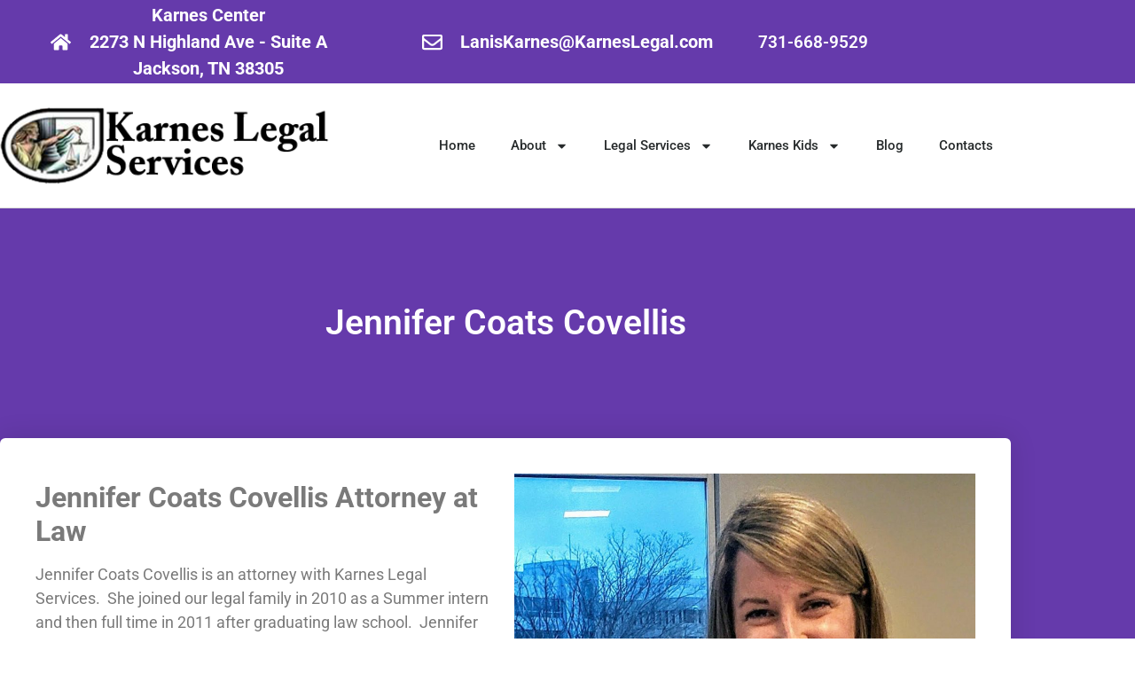

--- FILE ---
content_type: text/html; charset=UTF-8
request_url: https://karneslegalservices.com/about-2/jennifer-coats-covellis/
body_size: 137014
content:
<!doctype html>
<html lang="en-US">
<head>
	<meta charset="UTF-8">
	<meta name="viewport" content="width=device-width, initial-scale=1">
	<link rel="profile" href="https://gmpg.org/xfn/11">
	<title>Jennifer Coats Covellis &#8211; Karnes Legal Services</title>
<meta name='robots' content='max-image-preview:large' />
<link rel="alternate" type="application/rss+xml" title="Karnes Legal Services &raquo; Feed" href="https://karneslegalservices.com/feed/" />
<link rel="alternate" title="oEmbed (JSON)" type="application/json+oembed" href="https://karneslegalservices.com/wp-json/oembed/1.0/embed?url=https%3A%2F%2Fkarneslegalservices.com%2Fabout-2%2Fjennifer-coats-covellis%2F" />
<link rel="alternate" title="oEmbed (XML)" type="text/xml+oembed" href="https://karneslegalservices.com/wp-json/oembed/1.0/embed?url=https%3A%2F%2Fkarneslegalservices.com%2Fabout-2%2Fjennifer-coats-covellis%2F&#038;format=xml" />
<style id='wp-img-auto-sizes-contain-inline-css'>
img:is([sizes=auto i],[sizes^="auto," i]){contain-intrinsic-size:3000px 1500px}
/*# sourceURL=wp-img-auto-sizes-contain-inline-css */
</style>
<style id='wp-emoji-styles-inline-css'>

	img.wp-smiley, img.emoji {
		display: inline !important;
		border: none !important;
		box-shadow: none !important;
		height: 1em !important;
		width: 1em !important;
		margin: 0 0.07em !important;
		vertical-align: -0.1em !important;
		background: none !important;
		padding: 0 !important;
	}
/*# sourceURL=wp-emoji-styles-inline-css */
</style>
<style id='global-styles-inline-css'>
:root{--wp--preset--aspect-ratio--square: 1;--wp--preset--aspect-ratio--4-3: 4/3;--wp--preset--aspect-ratio--3-4: 3/4;--wp--preset--aspect-ratio--3-2: 3/2;--wp--preset--aspect-ratio--2-3: 2/3;--wp--preset--aspect-ratio--16-9: 16/9;--wp--preset--aspect-ratio--9-16: 9/16;--wp--preset--color--black: #000000;--wp--preset--color--cyan-bluish-gray: #abb8c3;--wp--preset--color--white: #ffffff;--wp--preset--color--pale-pink: #f78da7;--wp--preset--color--vivid-red: #cf2e2e;--wp--preset--color--luminous-vivid-orange: #ff6900;--wp--preset--color--luminous-vivid-amber: #fcb900;--wp--preset--color--light-green-cyan: #7bdcb5;--wp--preset--color--vivid-green-cyan: #00d084;--wp--preset--color--pale-cyan-blue: #8ed1fc;--wp--preset--color--vivid-cyan-blue: #0693e3;--wp--preset--color--vivid-purple: #9b51e0;--wp--preset--gradient--vivid-cyan-blue-to-vivid-purple: linear-gradient(135deg,rgb(6,147,227) 0%,rgb(155,81,224) 100%);--wp--preset--gradient--light-green-cyan-to-vivid-green-cyan: linear-gradient(135deg,rgb(122,220,180) 0%,rgb(0,208,130) 100%);--wp--preset--gradient--luminous-vivid-amber-to-luminous-vivid-orange: linear-gradient(135deg,rgb(252,185,0) 0%,rgb(255,105,0) 100%);--wp--preset--gradient--luminous-vivid-orange-to-vivid-red: linear-gradient(135deg,rgb(255,105,0) 0%,rgb(207,46,46) 100%);--wp--preset--gradient--very-light-gray-to-cyan-bluish-gray: linear-gradient(135deg,rgb(238,238,238) 0%,rgb(169,184,195) 100%);--wp--preset--gradient--cool-to-warm-spectrum: linear-gradient(135deg,rgb(74,234,220) 0%,rgb(151,120,209) 20%,rgb(207,42,186) 40%,rgb(238,44,130) 60%,rgb(251,105,98) 80%,rgb(254,248,76) 100%);--wp--preset--gradient--blush-light-purple: linear-gradient(135deg,rgb(255,206,236) 0%,rgb(152,150,240) 100%);--wp--preset--gradient--blush-bordeaux: linear-gradient(135deg,rgb(254,205,165) 0%,rgb(254,45,45) 50%,rgb(107,0,62) 100%);--wp--preset--gradient--luminous-dusk: linear-gradient(135deg,rgb(255,203,112) 0%,rgb(199,81,192) 50%,rgb(65,88,208) 100%);--wp--preset--gradient--pale-ocean: linear-gradient(135deg,rgb(255,245,203) 0%,rgb(182,227,212) 50%,rgb(51,167,181) 100%);--wp--preset--gradient--electric-grass: linear-gradient(135deg,rgb(202,248,128) 0%,rgb(113,206,126) 100%);--wp--preset--gradient--midnight: linear-gradient(135deg,rgb(2,3,129) 0%,rgb(40,116,252) 100%);--wp--preset--font-size--small: 13px;--wp--preset--font-size--medium: 20px;--wp--preset--font-size--large: 36px;--wp--preset--font-size--x-large: 42px;--wp--preset--spacing--20: 0.44rem;--wp--preset--spacing--30: 0.67rem;--wp--preset--spacing--40: 1rem;--wp--preset--spacing--50: 1.5rem;--wp--preset--spacing--60: 2.25rem;--wp--preset--spacing--70: 3.38rem;--wp--preset--spacing--80: 5.06rem;--wp--preset--shadow--natural: 6px 6px 9px rgba(0, 0, 0, 0.2);--wp--preset--shadow--deep: 12px 12px 50px rgba(0, 0, 0, 0.4);--wp--preset--shadow--sharp: 6px 6px 0px rgba(0, 0, 0, 0.2);--wp--preset--shadow--outlined: 6px 6px 0px -3px rgb(255, 255, 255), 6px 6px rgb(0, 0, 0);--wp--preset--shadow--crisp: 6px 6px 0px rgb(0, 0, 0);}:root { --wp--style--global--content-size: 800px;--wp--style--global--wide-size: 1200px; }:where(body) { margin: 0; }.wp-site-blocks > .alignleft { float: left; margin-right: 2em; }.wp-site-blocks > .alignright { float: right; margin-left: 2em; }.wp-site-blocks > .aligncenter { justify-content: center; margin-left: auto; margin-right: auto; }:where(.wp-site-blocks) > * { margin-block-start: 24px; margin-block-end: 0; }:where(.wp-site-blocks) > :first-child { margin-block-start: 0; }:where(.wp-site-blocks) > :last-child { margin-block-end: 0; }:root { --wp--style--block-gap: 24px; }:root :where(.is-layout-flow) > :first-child{margin-block-start: 0;}:root :where(.is-layout-flow) > :last-child{margin-block-end: 0;}:root :where(.is-layout-flow) > *{margin-block-start: 24px;margin-block-end: 0;}:root :where(.is-layout-constrained) > :first-child{margin-block-start: 0;}:root :where(.is-layout-constrained) > :last-child{margin-block-end: 0;}:root :where(.is-layout-constrained) > *{margin-block-start: 24px;margin-block-end: 0;}:root :where(.is-layout-flex){gap: 24px;}:root :where(.is-layout-grid){gap: 24px;}.is-layout-flow > .alignleft{float: left;margin-inline-start: 0;margin-inline-end: 2em;}.is-layout-flow > .alignright{float: right;margin-inline-start: 2em;margin-inline-end: 0;}.is-layout-flow > .aligncenter{margin-left: auto !important;margin-right: auto !important;}.is-layout-constrained > .alignleft{float: left;margin-inline-start: 0;margin-inline-end: 2em;}.is-layout-constrained > .alignright{float: right;margin-inline-start: 2em;margin-inline-end: 0;}.is-layout-constrained > .aligncenter{margin-left: auto !important;margin-right: auto !important;}.is-layout-constrained > :where(:not(.alignleft):not(.alignright):not(.alignfull)){max-width: var(--wp--style--global--content-size);margin-left: auto !important;margin-right: auto !important;}.is-layout-constrained > .alignwide{max-width: var(--wp--style--global--wide-size);}body .is-layout-flex{display: flex;}.is-layout-flex{flex-wrap: wrap;align-items: center;}.is-layout-flex > :is(*, div){margin: 0;}body .is-layout-grid{display: grid;}.is-layout-grid > :is(*, div){margin: 0;}body{padding-top: 0px;padding-right: 0px;padding-bottom: 0px;padding-left: 0px;}a:where(:not(.wp-element-button)){text-decoration: underline;}:root :where(.wp-element-button, .wp-block-button__link){background-color: #32373c;border-width: 0;color: #fff;font-family: inherit;font-size: inherit;font-style: inherit;font-weight: inherit;letter-spacing: inherit;line-height: inherit;padding-top: calc(0.667em + 2px);padding-right: calc(1.333em + 2px);padding-bottom: calc(0.667em + 2px);padding-left: calc(1.333em + 2px);text-decoration: none;text-transform: inherit;}.has-black-color{color: var(--wp--preset--color--black) !important;}.has-cyan-bluish-gray-color{color: var(--wp--preset--color--cyan-bluish-gray) !important;}.has-white-color{color: var(--wp--preset--color--white) !important;}.has-pale-pink-color{color: var(--wp--preset--color--pale-pink) !important;}.has-vivid-red-color{color: var(--wp--preset--color--vivid-red) !important;}.has-luminous-vivid-orange-color{color: var(--wp--preset--color--luminous-vivid-orange) !important;}.has-luminous-vivid-amber-color{color: var(--wp--preset--color--luminous-vivid-amber) !important;}.has-light-green-cyan-color{color: var(--wp--preset--color--light-green-cyan) !important;}.has-vivid-green-cyan-color{color: var(--wp--preset--color--vivid-green-cyan) !important;}.has-pale-cyan-blue-color{color: var(--wp--preset--color--pale-cyan-blue) !important;}.has-vivid-cyan-blue-color{color: var(--wp--preset--color--vivid-cyan-blue) !important;}.has-vivid-purple-color{color: var(--wp--preset--color--vivid-purple) !important;}.has-black-background-color{background-color: var(--wp--preset--color--black) !important;}.has-cyan-bluish-gray-background-color{background-color: var(--wp--preset--color--cyan-bluish-gray) !important;}.has-white-background-color{background-color: var(--wp--preset--color--white) !important;}.has-pale-pink-background-color{background-color: var(--wp--preset--color--pale-pink) !important;}.has-vivid-red-background-color{background-color: var(--wp--preset--color--vivid-red) !important;}.has-luminous-vivid-orange-background-color{background-color: var(--wp--preset--color--luminous-vivid-orange) !important;}.has-luminous-vivid-amber-background-color{background-color: var(--wp--preset--color--luminous-vivid-amber) !important;}.has-light-green-cyan-background-color{background-color: var(--wp--preset--color--light-green-cyan) !important;}.has-vivid-green-cyan-background-color{background-color: var(--wp--preset--color--vivid-green-cyan) !important;}.has-pale-cyan-blue-background-color{background-color: var(--wp--preset--color--pale-cyan-blue) !important;}.has-vivid-cyan-blue-background-color{background-color: var(--wp--preset--color--vivid-cyan-blue) !important;}.has-vivid-purple-background-color{background-color: var(--wp--preset--color--vivid-purple) !important;}.has-black-border-color{border-color: var(--wp--preset--color--black) !important;}.has-cyan-bluish-gray-border-color{border-color: var(--wp--preset--color--cyan-bluish-gray) !important;}.has-white-border-color{border-color: var(--wp--preset--color--white) !important;}.has-pale-pink-border-color{border-color: var(--wp--preset--color--pale-pink) !important;}.has-vivid-red-border-color{border-color: var(--wp--preset--color--vivid-red) !important;}.has-luminous-vivid-orange-border-color{border-color: var(--wp--preset--color--luminous-vivid-orange) !important;}.has-luminous-vivid-amber-border-color{border-color: var(--wp--preset--color--luminous-vivid-amber) !important;}.has-light-green-cyan-border-color{border-color: var(--wp--preset--color--light-green-cyan) !important;}.has-vivid-green-cyan-border-color{border-color: var(--wp--preset--color--vivid-green-cyan) !important;}.has-pale-cyan-blue-border-color{border-color: var(--wp--preset--color--pale-cyan-blue) !important;}.has-vivid-cyan-blue-border-color{border-color: var(--wp--preset--color--vivid-cyan-blue) !important;}.has-vivid-purple-border-color{border-color: var(--wp--preset--color--vivid-purple) !important;}.has-vivid-cyan-blue-to-vivid-purple-gradient-background{background: var(--wp--preset--gradient--vivid-cyan-blue-to-vivid-purple) !important;}.has-light-green-cyan-to-vivid-green-cyan-gradient-background{background: var(--wp--preset--gradient--light-green-cyan-to-vivid-green-cyan) !important;}.has-luminous-vivid-amber-to-luminous-vivid-orange-gradient-background{background: var(--wp--preset--gradient--luminous-vivid-amber-to-luminous-vivid-orange) !important;}.has-luminous-vivid-orange-to-vivid-red-gradient-background{background: var(--wp--preset--gradient--luminous-vivid-orange-to-vivid-red) !important;}.has-very-light-gray-to-cyan-bluish-gray-gradient-background{background: var(--wp--preset--gradient--very-light-gray-to-cyan-bluish-gray) !important;}.has-cool-to-warm-spectrum-gradient-background{background: var(--wp--preset--gradient--cool-to-warm-spectrum) !important;}.has-blush-light-purple-gradient-background{background: var(--wp--preset--gradient--blush-light-purple) !important;}.has-blush-bordeaux-gradient-background{background: var(--wp--preset--gradient--blush-bordeaux) !important;}.has-luminous-dusk-gradient-background{background: var(--wp--preset--gradient--luminous-dusk) !important;}.has-pale-ocean-gradient-background{background: var(--wp--preset--gradient--pale-ocean) !important;}.has-electric-grass-gradient-background{background: var(--wp--preset--gradient--electric-grass) !important;}.has-midnight-gradient-background{background: var(--wp--preset--gradient--midnight) !important;}.has-small-font-size{font-size: var(--wp--preset--font-size--small) !important;}.has-medium-font-size{font-size: var(--wp--preset--font-size--medium) !important;}.has-large-font-size{font-size: var(--wp--preset--font-size--large) !important;}.has-x-large-font-size{font-size: var(--wp--preset--font-size--x-large) !important;}
:root :where(.wp-block-pullquote){font-size: 1.5em;line-height: 1.6;}
/*# sourceURL=global-styles-inline-css */
</style>
<link rel='stylesheet' id='hello-elementor-css' href='https://karneslegalservices.com/wp-content/themes/hello-elementor/assets/css/reset.css?ver=3.4.5' media='all' />
<link rel='stylesheet' id='hello-elementor-theme-style-css' href='https://karneslegalservices.com/wp-content/themes/hello-elementor/assets/css/theme.css?ver=3.4.5' media='all' />
<link rel='stylesheet' id='hello-elementor-header-footer-css' href='https://karneslegalservices.com/wp-content/themes/hello-elementor/assets/css/header-footer.css?ver=3.4.5' media='all' />
<link rel='stylesheet' id='elementor-frontend-css' href='https://karneslegalservices.com/wp-content/plugins/elementor/assets/css/frontend.min.css?ver=3.34.2' media='all' />
<style id='elementor-frontend-inline-css'>
.elementor-kit-212{--e-global-color-primary:#653AAB;--e-global-color-secondary:#F5F444;--e-global-color-text:#7A7A7A;--e-global-color-accent:#653AAB;--e-global-color-6bcfcbd4:#4054B2;--e-global-color-ed0301f:#653AAB;--e-global-color-5e08e74b:#000;--e-global-color-1a911a41:#FFF;--e-global-typography-primary-font-family:"Roboto";--e-global-typography-primary-font-weight:600;--e-global-typography-secondary-font-family:"Roboto Slab";--e-global-typography-secondary-font-weight:400;--e-global-typography-text-font-family:"Roboto";--e-global-typography-text-font-size:18px;--e-global-typography-text-font-weight:bold;--e-global-typography-accent-font-family:"Roboto";--e-global-typography-accent-font-weight:500;}.elementor-kit-212 button,.elementor-kit-212 input[type="button"],.elementor-kit-212 input[type="submit"],.elementor-kit-212 .elementor-button{background-color:var( --e-global-color-secondary );}.elementor-kit-212 e-page-transition{background-color:#FFBC7D;}.elementor-kit-212 a{color:var( --e-global-color-primary );}.elementor-kit-212 h3{color:#FFFEFE;}.elementor-kit-212 h4{color:#583493;}.elementor-kit-212 input:not([type="button"]):not([type="submit"]),.elementor-kit-212 textarea,.elementor-kit-212 .elementor-field-textual{color:#FFFFFF;border-radius:1px 1px 1px 1px;}.elementor-section.elementor-section-boxed > .elementor-container{max-width:1140px;}.e-con{--container-max-width:1140px;}.elementor-widget:not(:last-child){margin-block-end:20px;}.elementor-element{--widgets-spacing:20px 20px;--widgets-spacing-row:20px;--widgets-spacing-column:20px;}{}h1.entry-title{display:var(--page-title-display);}.site-header .site-branding{flex-direction:column;align-items:stretch;}.site-header{padding-inline-end:0px;padding-inline-start:0px;}.site-footer .site-branding{flex-direction:column;align-items:stretch;}@media(max-width:1024px){.elementor-section.elementor-section-boxed > .elementor-container{max-width:1024px;}.e-con{--container-max-width:1024px;}}@media(max-width:767px){.elementor-section.elementor-section-boxed > .elementor-container{max-width:767px;}.e-con{--container-max-width:767px;}}
.elementor-widget-text-editor{font-family:var( --e-global-typography-text-font-family ), Sans-serif;font-size:var( --e-global-typography-text-font-size );font-weight:var( --e-global-typography-text-font-weight );color:var( --e-global-color-text );}.elementor-widget-text-editor.elementor-drop-cap-view-stacked .elementor-drop-cap{background-color:var( --e-global-color-primary );}.elementor-widget-text-editor.elementor-drop-cap-view-framed .elementor-drop-cap, .elementor-widget-text-editor.elementor-drop-cap-view-default .elementor-drop-cap{color:var( --e-global-color-primary );border-color:var( --e-global-color-primary );}.elementor-widget-image .widget-image-caption{color:var( --e-global-color-text );font-family:var( --e-global-typography-text-font-family ), Sans-serif;font-size:var( --e-global-typography-text-font-size );font-weight:var( --e-global-typography-text-font-weight );}@media(max-width:1024px){.elementor-widget-text-editor{font-size:var( --e-global-typography-text-font-size );}.elementor-widget-image .widget-image-caption{font-size:var( --e-global-typography-text-font-size );}}@media(max-width:767px){.elementor-widget-text-editor{font-size:var( --e-global-typography-text-font-size );}.elementor-widget-image .widget-image-caption{font-size:var( --e-global-typography-text-font-size );}}
.elementor-2176 .elementor-element.elementor-element-3b3cf7fc > .elementor-container > .elementor-column > .elementor-widget-wrap{align-content:center;align-items:center;}.elementor-2176 .elementor-element.elementor-element-3b3cf7fc:not(.elementor-motion-effects-element-type-background), .elementor-2176 .elementor-element.elementor-element-3b3cf7fc > .elementor-motion-effects-container > .elementor-motion-effects-layer{background-color:var( --e-global-color-primary );}.elementor-2176 .elementor-element.elementor-element-3b3cf7fc > .elementor-container{min-height:45px;}.elementor-2176 .elementor-element.elementor-element-3b3cf7fc{overflow:hidden;transition:background 0.3s, border 0.3s, border-radius 0.3s, box-shadow 0.3s;margin-top:0px;margin-bottom:0px;}.elementor-2176 .elementor-element.elementor-element-3b3cf7fc > .elementor-background-overlay{transition:background 0.3s, border-radius 0.3s, opacity 0.3s;}.elementor-bc-flex-widget .elementor-2176 .elementor-element.elementor-element-10276912.elementor-column .elementor-widget-wrap{align-items:center;}.elementor-2176 .elementor-element.elementor-element-10276912.elementor-column.elementor-element[data-element_type="column"] > .elementor-widget-wrap.elementor-element-populated{align-content:center;align-items:center;}.elementor-2176 .elementor-element.elementor-element-10276912.elementor-column > .elementor-widget-wrap{justify-content:space-between;}.elementor-2176 .elementor-element.elementor-element-10276912 > .elementor-widget-wrap > .elementor-widget:not(.elementor-widget__width-auto):not(.elementor-widget__width-initial):not(:last-child):not(.elementor-absolute){margin-block-end:1px;}.elementor-2176 .elementor-element.elementor-element-10276912 > .elementor-element-populated{margin:2px 2px 2px 2px;--e-column-margin-right:2px;--e-column-margin-left:2px;padding:0px 0px 0px 0px;}.elementor-widget-icon-list .elementor-icon-list-item:not(:last-child):after{border-color:var( --e-global-color-text );}.elementor-widget-icon-list .elementor-icon-list-icon i{color:var( --e-global-color-primary );}.elementor-widget-icon-list .elementor-icon-list-icon svg{fill:var( --e-global-color-primary );}.elementor-widget-icon-list .elementor-icon-list-item > .elementor-icon-list-text, .elementor-widget-icon-list .elementor-icon-list-item > a{font-family:var( --e-global-typography-text-font-family ), Sans-serif;font-size:var( --e-global-typography-text-font-size );font-weight:var( --e-global-typography-text-font-weight );}.elementor-widget-icon-list .elementor-icon-list-text{color:var( --e-global-color-secondary );}.elementor-2176 .elementor-element.elementor-element-79768000{width:100%;max-width:100%;--e-icon-list-icon-size:23px;--e-icon-list-icon-align:left;--e-icon-list-icon-margin:0 calc(var(--e-icon-list-icon-size, 1em) * 0.25) 0 0;--icon-vertical-offset:0px;}.elementor-2176 .elementor-element.elementor-element-79768000.elementor-element{--align-self:center;}.elementor-2176 .elementor-element.elementor-element-79768000 .elementor-icon-list-items:not(.elementor-inline-items) .elementor-icon-list-item:not(:last-child){padding-block-end:calc(49px/2);}.elementor-2176 .elementor-element.elementor-element-79768000 .elementor-icon-list-items:not(.elementor-inline-items) .elementor-icon-list-item:not(:first-child){margin-block-start:calc(49px/2);}.elementor-2176 .elementor-element.elementor-element-79768000 .elementor-icon-list-items.elementor-inline-items .elementor-icon-list-item{margin-inline:calc(49px/2);}.elementor-2176 .elementor-element.elementor-element-79768000 .elementor-icon-list-items.elementor-inline-items{margin-inline:calc(-49px/2);}.elementor-2176 .elementor-element.elementor-element-79768000 .elementor-icon-list-items.elementor-inline-items .elementor-icon-list-item:after{inset-inline-end:calc(-49px/2);}.elementor-2176 .elementor-element.elementor-element-79768000 .elementor-icon-list-icon i{color:#FFFFFF;transition:color 0.3s;}.elementor-2176 .elementor-element.elementor-element-79768000 .elementor-icon-list-icon svg{fill:#FFFFFF;transition:fill 0.3s;}.elementor-2176 .elementor-element.elementor-element-79768000 .elementor-icon-list-icon{padding-inline-end:10px;}.elementor-2176 .elementor-element.elementor-element-79768000 .elementor-icon-list-item > .elementor-icon-list-text, .elementor-2176 .elementor-element.elementor-element-79768000 .elementor-icon-list-item > a{font-size:20px;}.elementor-2176 .elementor-element.elementor-element-79768000 .elementor-icon-list-text{color:#ffffff;transition:color 0.3s;}.elementor-bc-flex-widget .elementor-2176 .elementor-element.elementor-element-00e7dae.elementor-column .elementor-widget-wrap{align-items:center;}.elementor-2176 .elementor-element.elementor-element-00e7dae.elementor-column.elementor-element[data-element_type="column"] > .elementor-widget-wrap.elementor-element-populated{align-content:center;align-items:center;}.elementor-2176 .elementor-element.elementor-element-00e7dae.elementor-column > .elementor-widget-wrap{justify-content:space-between;}.elementor-2176 .elementor-element.elementor-element-00e7dae > .elementor-widget-wrap > .elementor-widget:not(.elementor-widget__width-auto):not(.elementor-widget__width-initial):not(:last-child):not(.elementor-absolute){margin-block-end:1px;}.elementor-2176 .elementor-element.elementor-element-00e7dae > .elementor-element-populated{margin:2px 2px 2px 2px;--e-column-margin-right:2px;--e-column-margin-left:2px;padding:0px 0px 0px 0px;}.elementor-2176 .elementor-element.elementor-element-799fe96{width:100%;max-width:100%;--e-icon-list-icon-size:23px;--e-icon-list-icon-align:left;--e-icon-list-icon-margin:0 calc(var(--e-icon-list-icon-size, 1em) * 0.25) 0 0;--icon-vertical-offset:0px;}.elementor-2176 .elementor-element.elementor-element-799fe96.elementor-element{--align-self:center;}.elementor-2176 .elementor-element.elementor-element-799fe96 .elementor-icon-list-items:not(.elementor-inline-items) .elementor-icon-list-item:not(:last-child){padding-block-end:calc(49px/2);}.elementor-2176 .elementor-element.elementor-element-799fe96 .elementor-icon-list-items:not(.elementor-inline-items) .elementor-icon-list-item:not(:first-child){margin-block-start:calc(49px/2);}.elementor-2176 .elementor-element.elementor-element-799fe96 .elementor-icon-list-items.elementor-inline-items .elementor-icon-list-item{margin-inline:calc(49px/2);}.elementor-2176 .elementor-element.elementor-element-799fe96 .elementor-icon-list-items.elementor-inline-items{margin-inline:calc(-49px/2);}.elementor-2176 .elementor-element.elementor-element-799fe96 .elementor-icon-list-items.elementor-inline-items .elementor-icon-list-item:after{inset-inline-end:calc(-49px/2);}.elementor-2176 .elementor-element.elementor-element-799fe96 .elementor-icon-list-icon i{color:#FFFFFF;transition:color 0.3s;}.elementor-2176 .elementor-element.elementor-element-799fe96 .elementor-icon-list-icon svg{fill:#FFFFFF;transition:fill 0.3s;}.elementor-2176 .elementor-element.elementor-element-799fe96 .elementor-icon-list-icon{padding-inline-end:10px;}.elementor-2176 .elementor-element.elementor-element-799fe96 .elementor-icon-list-item > .elementor-icon-list-text, .elementor-2176 .elementor-element.elementor-element-799fe96 .elementor-icon-list-item > a{font-size:20px;}.elementor-2176 .elementor-element.elementor-element-799fe96 .elementor-icon-list-text{color:#ffffff;transition:color 0.3s;}.elementor-bc-flex-widget .elementor-2176 .elementor-element.elementor-element-206d0f0.elementor-column .elementor-widget-wrap{align-items:center;}.elementor-2176 .elementor-element.elementor-element-206d0f0.elementor-column.elementor-element[data-element_type="column"] > .elementor-widget-wrap.elementor-element-populated{align-content:center;align-items:center;}.elementor-2176 .elementor-element.elementor-element-206d0f0.elementor-column > .elementor-widget-wrap{justify-content:space-between;}.elementor-2176 .elementor-element.elementor-element-206d0f0 > .elementor-widget-wrap > .elementor-widget:not(.elementor-widget__width-auto):not(.elementor-widget__width-initial):not(:last-child):not(.elementor-absolute){margin-block-end:1px;}.elementor-2176 .elementor-element.elementor-element-206d0f0 > .elementor-element-populated{margin:2px 2px 2px 2px;--e-column-margin-right:2px;--e-column-margin-left:2px;padding:0px 0px 0px 0px;}.elementor-widget-heading .elementor-heading-title{font-family:var( --e-global-typography-primary-font-family ), Sans-serif;font-weight:var( --e-global-typography-primary-font-weight );color:var( --e-global-color-primary );}.elementor-2176 .elementor-element.elementor-element-bae3128 .elementor-heading-title{color:#FFFFFF;}.elementor-2176 .elementor-element.elementor-element-1397eb92 > .elementor-container > .elementor-column > .elementor-widget-wrap{align-content:center;align-items:center;}.elementor-2176 .elementor-element.elementor-element-1397eb92{border-style:solid;border-width:0px 0px 1px 0px;border-color:#d8d8d8;}.elementor-widget-theme-site-logo .widget-image-caption{color:var( --e-global-color-text );font-family:var( --e-global-typography-text-font-family ), Sans-serif;font-size:var( --e-global-typography-text-font-size );font-weight:var( --e-global-typography-text-font-weight );}.elementor-2176 .elementor-element.elementor-element-10dec190{text-align:center;}.elementor-2176 .elementor-element.elementor-element-10dec190 img{width:400px;}.elementor-widget-nav-menu .elementor-nav-menu .elementor-item{font-family:var( --e-global-typography-primary-font-family ), Sans-serif;font-weight:var( --e-global-typography-primary-font-weight );}.elementor-widget-nav-menu .elementor-nav-menu--main .elementor-item{color:var( --e-global-color-text );fill:var( --e-global-color-text );}.elementor-widget-nav-menu .elementor-nav-menu--main .elementor-item:hover,
					.elementor-widget-nav-menu .elementor-nav-menu--main .elementor-item.elementor-item-active,
					.elementor-widget-nav-menu .elementor-nav-menu--main .elementor-item.highlighted,
					.elementor-widget-nav-menu .elementor-nav-menu--main .elementor-item:focus{color:var( --e-global-color-accent );fill:var( --e-global-color-accent );}.elementor-widget-nav-menu .elementor-nav-menu--main:not(.e--pointer-framed) .elementor-item:before,
					.elementor-widget-nav-menu .elementor-nav-menu--main:not(.e--pointer-framed) .elementor-item:after{background-color:var( --e-global-color-accent );}.elementor-widget-nav-menu .e--pointer-framed .elementor-item:before,
					.elementor-widget-nav-menu .e--pointer-framed .elementor-item:after{border-color:var( --e-global-color-accent );}.elementor-widget-nav-menu{--e-nav-menu-divider-color:var( --e-global-color-text );}.elementor-widget-nav-menu .elementor-nav-menu--dropdown .elementor-item, .elementor-widget-nav-menu .elementor-nav-menu--dropdown  .elementor-sub-item{font-family:var( --e-global-typography-accent-font-family ), Sans-serif;font-weight:var( --e-global-typography-accent-font-weight );}.elementor-2176 .elementor-element.elementor-element-3426a32e .elementor-menu-toggle{margin-left:auto;background-color:rgba(0,0,0,0);}.elementor-2176 .elementor-element.elementor-element-3426a32e .elementor-nav-menu .elementor-item{font-size:15px;font-weight:500;}.elementor-2176 .elementor-element.elementor-element-3426a32e .elementor-nav-menu--main .elementor-item{color:#262a2b;fill:#262a2b;padding-top:60px;padding-bottom:60px;}.elementor-2176 .elementor-element.elementor-element-3426a32e .elementor-nav-menu--main:not(.e--pointer-framed) .elementor-item:before,
					.elementor-2176 .elementor-element.elementor-element-3426a32e .elementor-nav-menu--main:not(.e--pointer-framed) .elementor-item:after{background-color:#e8c204;}.elementor-2176 .elementor-element.elementor-element-3426a32e .e--pointer-framed .elementor-item:before,
					.elementor-2176 .elementor-element.elementor-element-3426a32e .e--pointer-framed .elementor-item:after{border-color:#e8c204;}.elementor-2176 .elementor-element.elementor-element-3426a32e .e--pointer-framed .elementor-item:before{border-width:3px;}.elementor-2176 .elementor-element.elementor-element-3426a32e .e--pointer-framed.e--animation-draw .elementor-item:before{border-width:0 0 3px 3px;}.elementor-2176 .elementor-element.elementor-element-3426a32e .e--pointer-framed.e--animation-draw .elementor-item:after{border-width:3px 3px 0 0;}.elementor-2176 .elementor-element.elementor-element-3426a32e .e--pointer-framed.e--animation-corners .elementor-item:before{border-width:3px 0 0 3px;}.elementor-2176 .elementor-element.elementor-element-3426a32e .e--pointer-framed.e--animation-corners .elementor-item:after{border-width:0 3px 3px 0;}.elementor-2176 .elementor-element.elementor-element-3426a32e .e--pointer-underline .elementor-item:after,
					 .elementor-2176 .elementor-element.elementor-element-3426a32e .e--pointer-overline .elementor-item:before,
					 .elementor-2176 .elementor-element.elementor-element-3426a32e .e--pointer-double-line .elementor-item:before,
					 .elementor-2176 .elementor-element.elementor-element-3426a32e .e--pointer-double-line .elementor-item:after{height:3px;}.elementor-2176 .elementor-element.elementor-element-3426a32e .elementor-nav-menu--dropdown{background-color:#f9f9f9;}.elementor-2176 .elementor-element.elementor-element-3426a32e .elementor-nav-menu--dropdown a:hover,
					.elementor-2176 .elementor-element.elementor-element-3426a32e .elementor-nav-menu--dropdown a:focus,
					.elementor-2176 .elementor-element.elementor-element-3426a32e .elementor-nav-menu--dropdown a.elementor-item-active,
					.elementor-2176 .elementor-element.elementor-element-3426a32e .elementor-nav-menu--dropdown a.highlighted{background-color:#e8c204;}.elementor-theme-builder-content-area{height:400px;}.elementor-location-header:before, .elementor-location-footer:before{content:"";display:table;clear:both;}@media(min-width:768px){.elementor-2176 .elementor-element.elementor-element-4b6f9b32{width:34.123%;}.elementor-2176 .elementor-element.elementor-element-22d57132{width:65.877%;}}@media(max-width:1024px){.elementor-2176 .elementor-element.elementor-element-3b3cf7fc{padding:10px 20px 10px 20px;}.elementor-widget-icon-list .elementor-icon-list-item > .elementor-icon-list-text, .elementor-widget-icon-list .elementor-icon-list-item > a{font-size:var( --e-global-typography-text-font-size );}.elementor-2176 .elementor-element.elementor-element-1397eb92{padding:40px 20px 40px 20px;}.elementor-widget-theme-site-logo .widget-image-caption{font-size:var( --e-global-typography-text-font-size );}}@media(max-width:767px){.elementor-2176 .elementor-element.elementor-element-3b3cf7fc{padding:10px 20px 10px 20px;}.elementor-widget-icon-list .elementor-icon-list-item > .elementor-icon-list-text, .elementor-widget-icon-list .elementor-icon-list-item > a{font-size:var( --e-global-typography-text-font-size );}.elementor-2176 .elementor-element.elementor-element-79768000 .elementor-icon-list-items:not(.elementor-inline-items) .elementor-icon-list-item:not(:last-child){padding-block-end:calc(20px/2);}.elementor-2176 .elementor-element.elementor-element-79768000 .elementor-icon-list-items:not(.elementor-inline-items) .elementor-icon-list-item:not(:first-child){margin-block-start:calc(20px/2);}.elementor-2176 .elementor-element.elementor-element-79768000 .elementor-icon-list-items.elementor-inline-items .elementor-icon-list-item{margin-inline:calc(20px/2);}.elementor-2176 .elementor-element.elementor-element-79768000 .elementor-icon-list-items.elementor-inline-items{margin-inline:calc(-20px/2);}.elementor-2176 .elementor-element.elementor-element-79768000 .elementor-icon-list-items.elementor-inline-items .elementor-icon-list-item:after{inset-inline-end:calc(-20px/2);}.elementor-2176 .elementor-element.elementor-element-79768000 .elementor-icon-list-item > .elementor-icon-list-text, .elementor-2176 .elementor-element.elementor-element-79768000 .elementor-icon-list-item > a{line-height:1.9em;}.elementor-2176 .elementor-element.elementor-element-799fe96 .elementor-icon-list-items:not(.elementor-inline-items) .elementor-icon-list-item:not(:last-child){padding-block-end:calc(20px/2);}.elementor-2176 .elementor-element.elementor-element-799fe96 .elementor-icon-list-items:not(.elementor-inline-items) .elementor-icon-list-item:not(:first-child){margin-block-start:calc(20px/2);}.elementor-2176 .elementor-element.elementor-element-799fe96 .elementor-icon-list-items.elementor-inline-items .elementor-icon-list-item{margin-inline:calc(20px/2);}.elementor-2176 .elementor-element.elementor-element-799fe96 .elementor-icon-list-items.elementor-inline-items{margin-inline:calc(-20px/2);}.elementor-2176 .elementor-element.elementor-element-799fe96 .elementor-icon-list-items.elementor-inline-items .elementor-icon-list-item:after{inset-inline-end:calc(-20px/2);}.elementor-2176 .elementor-element.elementor-element-799fe96 .elementor-icon-list-item > .elementor-icon-list-text, .elementor-2176 .elementor-element.elementor-element-799fe96 .elementor-icon-list-item > a{line-height:1.9em;}.elementor-2176 .elementor-element.elementor-element-1397eb92{padding:30px 20px 30px 20px;}.elementor-2176 .elementor-element.elementor-element-4b6f9b32{width:70%;}.elementor-widget-theme-site-logo .widget-image-caption{font-size:var( --e-global-typography-text-font-size );}.elementor-2176 .elementor-element.elementor-element-10dec190 img{width:80px;}.elementor-2176 .elementor-element.elementor-element-22d57132{width:30%;}.elementor-2176 .elementor-element.elementor-element-3426a32e .elementor-nav-menu--main > .elementor-nav-menu > li > .elementor-nav-menu--dropdown, .elementor-2176 .elementor-element.elementor-element-3426a32e .elementor-nav-menu__container.elementor-nav-menu--dropdown{margin-top:44px !important;}}@media(max-width:1024px) and (min-width:768px){.elementor-2176 .elementor-element.elementor-element-10276912{width:70%;}.elementor-2176 .elementor-element.elementor-element-00e7dae{width:70%;}.elementor-2176 .elementor-element.elementor-element-206d0f0{width:70%;}}
.elementor-1625 .elementor-element.elementor-element-796bb85:not(.elementor-motion-effects-element-type-background), .elementor-1625 .elementor-element.elementor-element-796bb85 > .elementor-motion-effects-container > .elementor-motion-effects-layer{background-color:#1B1B1B;}.elementor-1625 .elementor-element.elementor-element-796bb85{transition:background 0.3s, border 0.3s, border-radius 0.3s, box-shadow 0.3s;}.elementor-1625 .elementor-element.elementor-element-796bb85 > .elementor-background-overlay{transition:background 0.3s, border-radius 0.3s, opacity 0.3s;}.elementor-1625 .elementor-element.elementor-element-393be12 > .elementor-container{max-width:1400px;}.elementor-1625 .elementor-element.elementor-element-393be12{padding:10px 10px 0px 10px;}.elementor-1625 .elementor-element.elementor-element-6be7feb > .elementor-element-populated{padding:0px 50px 0px 0px;}.elementor-widget-heading .elementor-heading-title{font-family:var( --e-global-typography-primary-font-family ), Sans-serif;font-weight:var( --e-global-typography-primary-font-weight );color:var( --e-global-color-primary );}.elementor-1625 .elementor-element.elementor-element-e176cf6{text-align:center;}.elementor-1625 .elementor-element.elementor-element-e176cf6 .elementor-heading-title{font-family:"Montserrat", Sans-serif;font-size:16px;font-weight:300;text-transform:uppercase;color:rgba(255, 255, 255, 0.5);}.elementor-widget-text-editor{font-family:var( --e-global-typography-text-font-family ), Sans-serif;font-size:var( --e-global-typography-text-font-size );font-weight:var( --e-global-typography-text-font-weight );color:var( --e-global-color-text );}.elementor-widget-text-editor.elementor-drop-cap-view-stacked .elementor-drop-cap{background-color:var( --e-global-color-primary );}.elementor-widget-text-editor.elementor-drop-cap-view-framed .elementor-drop-cap, .elementor-widget-text-editor.elementor-drop-cap-view-default .elementor-drop-cap{color:var( --e-global-color-primary );border-color:var( --e-global-color-primary );}.elementor-1625 .elementor-element.elementor-element-7be7dbe{text-align:center;font-family:"Montserrat", Sans-serif;font-size:16px;font-weight:300;line-height:1.8em;color:#FFFFFF;}.elementor-bc-flex-widget .elementor-1625 .elementor-element.elementor-element-d216809.elementor-column .elementor-widget-wrap{align-items:flex-start;}.elementor-1625 .elementor-element.elementor-element-d216809.elementor-column.elementor-element[data-element_type="column"] > .elementor-widget-wrap.elementor-element-populated{align-content:flex-start;align-items:flex-start;}.elementor-1625 .elementor-element.elementor-element-d216809.elementor-column > .elementor-widget-wrap{justify-content:center;}.elementor-1625 .elementor-element.elementor-element-d216809 > .elementor-element-populated{margin:10px 10px 10px 10px;--e-column-margin-right:10px;--e-column-margin-left:10px;padding:0px 10px 0px 30px;}.elementor-1625 .elementor-element.elementor-element-849d065{text-align:center;}.elementor-1625 .elementor-element.elementor-element-849d065 .elementor-heading-title{font-family:"Montserrat", Sans-serif;font-size:16px;font-weight:300;text-transform:uppercase;color:rgba(255, 255, 255, 0.5);}.elementor-widget-global .elementor-icon-list-item:not(:last-child):after{border-color:var( --e-global-color-text );}.elementor-widget-global .elementor-icon-list-icon i{color:var( --e-global-color-primary );}.elementor-widget-global .elementor-icon-list-icon svg{fill:var( --e-global-color-primary );}.elementor-widget-global .elementor-icon-list-item > .elementor-icon-list-text, .elementor-widget-global .elementor-icon-list-item > a{font-family:var( --e-global-typography-text-font-family ), Sans-serif;font-size:var( --e-global-typography-text-font-size );font-weight:var( --e-global-typography-text-font-weight );}.elementor-widget-global .elementor-icon-list-text{color:var( --e-global-color-secondary );}.elementor-1625 .elementor-element.elementor-global-2195 .elementor-icon-list-items:not(.elementor-inline-items) .elementor-icon-list-item:not(:last-child){padding-block-end:calc(20px/2);}.elementor-1625 .elementor-element.elementor-global-2195 .elementor-icon-list-items:not(.elementor-inline-items) .elementor-icon-list-item:not(:first-child){margin-block-start:calc(20px/2);}.elementor-1625 .elementor-element.elementor-global-2195 .elementor-icon-list-items.elementor-inline-items .elementor-icon-list-item{margin-inline:calc(20px/2);}.elementor-1625 .elementor-element.elementor-global-2195 .elementor-icon-list-items.elementor-inline-items{margin-inline:calc(-20px/2);}.elementor-1625 .elementor-element.elementor-global-2195 .elementor-icon-list-items.elementor-inline-items .elementor-icon-list-item:after{inset-inline-end:calc(-20px/2);}.elementor-1625 .elementor-element.elementor-global-2195 .elementor-icon-list-icon i{color:#FFFFFF;transition:color 0.3s;}.elementor-1625 .elementor-element.elementor-global-2195 .elementor-icon-list-icon svg{fill:#FFFFFF;transition:fill 0.3s;}.elementor-1625 .elementor-element.elementor-global-2195 .elementor-icon-list-item:hover .elementor-icon-list-icon i{color:#FFFFFF;}.elementor-1625 .elementor-element.elementor-global-2195 .elementor-icon-list-item:hover .elementor-icon-list-icon svg{fill:#FFFFFF;}.elementor-1625 .elementor-element.elementor-global-2195{--e-icon-list-icon-size:14px;--icon-vertical-offset:0px;}.elementor-1625 .elementor-element.elementor-global-2195 .elementor-icon-list-icon{padding-inline-end:0px;}.elementor-1625 .elementor-element.elementor-global-2195 .elementor-icon-list-item > .elementor-icon-list-text, .elementor-1625 .elementor-element.elementor-global-2195 .elementor-icon-list-item > a{font-family:"Montserrat", Sans-serif;font-size:16px;font-weight:300;}.elementor-1625 .elementor-element.elementor-global-2195 .elementor-icon-list-text{color:#FFFFFF;transition:color 0.3s;}.elementor-1625 .elementor-element.elementor-element-ca4a6e3{text-align:start;font-family:"Montserrat", Sans-serif;font-size:16px;font-weight:300;line-height:1.8em;color:#FFFFFF;}.elementor-1625 .elementor-element.elementor-element-535a35e{text-align:center;}.elementor-1625 .elementor-element.elementor-element-535a35e .elementor-heading-title{font-family:"Montserrat", Sans-serif;font-size:16px;font-weight:300;text-transform:uppercase;color:rgba(255, 255, 255, 0.5);}.elementor-widget-nav-menu .elementor-nav-menu .elementor-item{font-family:var( --e-global-typography-primary-font-family ), Sans-serif;font-weight:var( --e-global-typography-primary-font-weight );}.elementor-widget-nav-menu .elementor-nav-menu--main .elementor-item{color:var( --e-global-color-text );fill:var( --e-global-color-text );}.elementor-widget-nav-menu .elementor-nav-menu--main .elementor-item:hover,
					.elementor-widget-nav-menu .elementor-nav-menu--main .elementor-item.elementor-item-active,
					.elementor-widget-nav-menu .elementor-nav-menu--main .elementor-item.highlighted,
					.elementor-widget-nav-menu .elementor-nav-menu--main .elementor-item:focus{color:var( --e-global-color-accent );fill:var( --e-global-color-accent );}.elementor-widget-nav-menu .elementor-nav-menu--main:not(.e--pointer-framed) .elementor-item:before,
					.elementor-widget-nav-menu .elementor-nav-menu--main:not(.e--pointer-framed) .elementor-item:after{background-color:var( --e-global-color-accent );}.elementor-widget-nav-menu .e--pointer-framed .elementor-item:before,
					.elementor-widget-nav-menu .e--pointer-framed .elementor-item:after{border-color:var( --e-global-color-accent );}.elementor-widget-nav-menu{--e-nav-menu-divider-color:var( --e-global-color-text );}.elementor-widget-nav-menu .elementor-nav-menu--dropdown .elementor-item, .elementor-widget-nav-menu .elementor-nav-menu--dropdown  .elementor-sub-item{font-family:var( --e-global-typography-accent-font-family ), Sans-serif;font-weight:var( --e-global-typography-accent-font-weight );}.elementor-1625 .elementor-element.elementor-element-46621b4 .elementor-menu-toggle{margin:0 auto;}.elementor-1625 .elementor-element.elementor-element-46621b4 .elementor-nav-menu .elementor-item{font-family:"Montserrat", Sans-serif;font-weight:normal;}.elementor-1625 .elementor-element.elementor-element-46621b4 .elementor-nav-menu--main .elementor-item{color:#F2F2F2;fill:#F2F2F2;padding-left:50px;padding-right:50px;}.elementor-1625 .elementor-element.elementor-element-46621b4 .elementor-nav-menu--main .elementor-item:hover,
					.elementor-1625 .elementor-element.elementor-element-46621b4 .elementor-nav-menu--main .elementor-item.elementor-item-active,
					.elementor-1625 .elementor-element.elementor-element-46621b4 .elementor-nav-menu--main .elementor-item.highlighted,
					.elementor-1625 .elementor-element.elementor-element-46621b4 .elementor-nav-menu--main .elementor-item:focus{color:#fff;}.elementor-bc-flex-widget .elementor-1625 .elementor-element.elementor-element-e394991.elementor-column .elementor-widget-wrap{align-items:flex-start;}.elementor-1625 .elementor-element.elementor-element-e394991.elementor-column.elementor-element[data-element_type="column"] > .elementor-widget-wrap.elementor-element-populated{align-content:flex-start;align-items:flex-start;}.elementor-1625 .elementor-element.elementor-element-e394991.elementor-column > .elementor-widget-wrap{justify-content:center;}.elementor-1625 .elementor-element.elementor-element-e394991 > .elementor-element-populated{padding:10px 0px 0px 20px;}.elementor-1625 .elementor-element.elementor-element-ea66969 .elementor-heading-title{font-family:"Montserrat", Sans-serif;font-size:16px;font-weight:300;text-transform:uppercase;color:rgba(255, 255, 255, 0.5);}.elementor-widget-posts .elementor-button{background-color:var( --e-global-color-accent );font-family:var( --e-global-typography-accent-font-family ), Sans-serif;font-weight:var( --e-global-typography-accent-font-weight );}.elementor-widget-posts .elementor-post__title, .elementor-widget-posts .elementor-post__title a{color:var( --e-global-color-secondary );font-family:var( --e-global-typography-primary-font-family ), Sans-serif;font-weight:var( --e-global-typography-primary-font-weight );}.elementor-widget-posts .elementor-post__meta-data{font-family:var( --e-global-typography-secondary-font-family ), Sans-serif;font-weight:var( --e-global-typography-secondary-font-weight );}.elementor-widget-posts .elementor-post__excerpt p{font-family:var( --e-global-typography-text-font-family ), Sans-serif;font-size:var( --e-global-typography-text-font-size );font-weight:var( --e-global-typography-text-font-weight );}.elementor-widget-posts .elementor-post__read-more{color:var( --e-global-color-accent );}.elementor-widget-posts a.elementor-post__read-more{font-family:var( --e-global-typography-accent-font-family ), Sans-serif;font-weight:var( --e-global-typography-accent-font-weight );}.elementor-widget-posts .elementor-post__card .elementor-post__badge{background-color:var( --e-global-color-accent );font-family:var( --e-global-typography-accent-font-family ), Sans-serif;font-weight:var( --e-global-typography-accent-font-weight );}.elementor-widget-posts .elementor-pagination{font-family:var( --e-global-typography-secondary-font-family ), Sans-serif;font-weight:var( --e-global-typography-secondary-font-weight );}.elementor-widget-posts .e-load-more-message{font-family:var( --e-global-typography-secondary-font-family ), Sans-serif;font-weight:var( --e-global-typography-secondary-font-weight );}.elementor-1625 .elementor-element.elementor-element-2651365{--grid-row-gap:35px;--grid-column-gap:30px;}.elementor-1625 .elementor-element.elementor-element-2651365 .elementor-posts-container .elementor-post__thumbnail{padding-bottom:calc( 0.78 * 100% );}.elementor-1625 .elementor-element.elementor-element-2651365:after{content:"0.78";}.elementor-1625 .elementor-element.elementor-element-2651365 .elementor-post__thumbnail__link{width:22%;}.elementor-1625 .elementor-element.elementor-element-2651365 .elementor-post__text{padding:20px 0px 0px 0px;}.elementor-1625 .elementor-element.elementor-element-2651365.elementor-posts--thumbnail-left .elementor-post__thumbnail__link{margin-right:20px;}.elementor-1625 .elementor-element.elementor-element-2651365.elementor-posts--thumbnail-right .elementor-post__thumbnail__link{margin-left:20px;}.elementor-1625 .elementor-element.elementor-element-2651365.elementor-posts--thumbnail-top .elementor-post__thumbnail__link{margin-bottom:20px;}.elementor-1625 .elementor-element.elementor-element-2651365 .elementor-post__title, .elementor-1625 .elementor-element.elementor-element-2651365 .elementor-post__title a{color:#FFFFFF;font-family:"Montserrat", Sans-serif;font-size:18px;font-weight:300;text-transform:capitalize;}.elementor-1625 .elementor-element.elementor-element-2651365 .elementor-post__title{margin-bottom:0px;}.elementor-theme-builder-content-area{height:400px;}.elementor-location-header:before, .elementor-location-footer:before{content:"";display:table;clear:both;}@media(min-width:768px){.elementor-1625 .elementor-element.elementor-element-d216809{width:25.909%;}.elementor-1625 .elementor-element.elementor-element-2f488d6{width:24.068%;}}@media(max-width:1024px){.elementor-1625 .elementor-element.elementor-element-393be12{margin-top:10px;margin-bottom:0px;}.elementor-widget-text-editor{font-size:var( --e-global-typography-text-font-size );}.elementor-widget-global .elementor-icon-list-item > .elementor-icon-list-text, .elementor-widget-global .elementor-icon-list-item > a{font-size:var( --e-global-typography-text-font-size );}.elementor-1625 .elementor-element.elementor-element-e394991 > .elementor-element-populated{padding:10% 0% 5% 0%;}.elementor-widget-posts .elementor-post__excerpt p{font-size:var( --e-global-typography-text-font-size );}.elementor-1625 .elementor-element.elementor-element-2651365 .elementor-posts-container .elementor-post__thumbnail{padding-bottom:calc( 0.86 * 100% );}.elementor-1625 .elementor-element.elementor-element-2651365:after{content:"0.86";}.elementor-1625 .elementor-element.elementor-element-2651365 .elementor-post__thumbnail__link{width:30%;}.elementor-1625 .elementor-element.elementor-element-2651365 .elementor-post__title, .elementor-1625 .elementor-element.elementor-element-2651365 .elementor-post__title a{font-size:15px;}}@media(max-width:767px){.elementor-1625 .elementor-element.elementor-element-393be12{margin-top:0px;margin-bottom:0px;padding:0% 0% 30% 0%;}.elementor-1625 .elementor-element.elementor-element-6be7feb > .elementor-element-populated{padding:10% 10% 10% 10%;}.elementor-1625 .elementor-element.elementor-element-e176cf6{text-align:center;}.elementor-widget-text-editor{font-size:var( --e-global-typography-text-font-size );}.elementor-1625 .elementor-element.elementor-element-7be7dbe{text-align:center;}.elementor-1625 .elementor-element.elementor-element-d216809 > .elementor-element-populated{padding:10% 10% 10% 10%;}.elementor-1625 .elementor-element.elementor-element-849d065{text-align:center;}.elementor-widget-global .elementor-icon-list-item > .elementor-icon-list-text, .elementor-widget-global .elementor-icon-list-item > a{font-size:var( --e-global-typography-text-font-size );}.elementor-1625 .elementor-element.elementor-element-ca4a6e3{text-align:center;}.elementor-1625 .elementor-element.elementor-element-535a35e{text-align:center;}.elementor-1625 .elementor-element.elementor-element-e394991 > .elementor-element-populated{padding:10% 10% 10% 10%;}.elementor-1625 .elementor-element.elementor-element-ea66969{text-align:center;}.elementor-widget-posts .elementor-post__excerpt p{font-size:var( --e-global-typography-text-font-size );}.elementor-1625 .elementor-element.elementor-element-2651365 .elementor-posts-container .elementor-post__thumbnail{padding-bottom:calc( 0.85 * 100% );}.elementor-1625 .elementor-element.elementor-element-2651365:after{content:"0.85";}.elementor-1625 .elementor-element.elementor-element-2651365 .elementor-post__thumbnail__link{width:35%;}}@media(max-width:1024px) and (min-width:768px){.elementor-1625 .elementor-element.elementor-element-6be7feb{width:50%;}.elementor-1625 .elementor-element.elementor-element-d216809{width:50%;}.elementor-1625 .elementor-element.elementor-element-e394991{width:100%;}}
.elementor-1571 .elementor-element.elementor-element-4c608c64:not(.elementor-motion-effects-element-type-background), .elementor-1571 .elementor-element.elementor-element-4c608c64 > .elementor-motion-effects-container > .elementor-motion-effects-layer{background-color:var( --e-global-color-primary );}.elementor-1571 .elementor-element.elementor-element-4c608c64{transition:background 0.3s, border 0.3s, border-radius 0.3s, box-shadow 0.3s;padding:100px 0px 350px 0px;}.elementor-1571 .elementor-element.elementor-element-4c608c64 > .elementor-background-overlay{transition:background 0.3s, border-radius 0.3s, opacity 0.3s;}.elementor-widget-theme-post-title .elementor-heading-title{font-family:var( --e-global-typography-primary-font-family ), Sans-serif;font-weight:var( --e-global-typography-primary-font-weight );color:var( --e-global-color-primary );}.elementor-1571 .elementor-element.elementor-element-682027e{text-align:center;}.elementor-1571 .elementor-element.elementor-element-682027e .elementor-heading-title{font-size:39px;color:#ffffff;}.elementor-1571 .elementor-element.elementor-element-18f245b1{margin-top:-250px;margin-bottom:0px;}.elementor-1571 .elementor-element.elementor-element-79c726c0:not(.elementor-motion-effects-element-type-background) > .elementor-widget-wrap, .elementor-1571 .elementor-element.elementor-element-79c726c0 > .elementor-widget-wrap > .elementor-motion-effects-container > .elementor-motion-effects-layer{background-color:#ffffff;}.elementor-1571 .elementor-element.elementor-element-79c726c0 > .elementor-element-populated, .elementor-1571 .elementor-element.elementor-element-79c726c0 > .elementor-element-populated > .elementor-background-overlay, .elementor-1571 .elementor-element.elementor-element-79c726c0 > .elementor-background-slideshow{border-radius:6px 6px 6px 6px;}.elementor-1571 .elementor-element.elementor-element-79c726c0 > .elementor-element-populated{box-shadow:0px 0px 30px 0px rgba(0,0,0,0.13);transition:background 0.3s, border 0.3s, border-radius 0.3s, box-shadow 0.3s;padding:30px 30px 30px 30px;}.elementor-1571 .elementor-element.elementor-element-79c726c0 > .elementor-element-populated > .elementor-background-overlay{transition:background 0.3s, border-radius 0.3s, opacity 0.3s;}.elementor-widget-theme-post-content{color:var( --e-global-color-text );font-family:var( --e-global-typography-text-font-family ), Sans-serif;font-size:var( --e-global-typography-text-font-size );font-weight:var( --e-global-typography-text-font-weight );}@media(max-width:1024px){.elementor-widget-theme-post-content{font-size:var( --e-global-typography-text-font-size );}}@media(max-width:767px){.elementor-widget-theme-post-content{font-size:var( --e-global-typography-text-font-size );}}
/*# sourceURL=elementor-frontend-inline-css */
</style>
<link rel='stylesheet' id='widget-icon-list-css' href='https://karneslegalservices.com/wp-content/plugins/elementor/assets/css/widget-icon-list.min.css?ver=3.34.2' media='all' />
<link rel='stylesheet' id='widget-heading-css' href='https://karneslegalservices.com/wp-content/plugins/elementor/assets/css/widget-heading.min.css?ver=3.34.2' media='all' />
<link rel='stylesheet' id='widget-image-css' href='https://karneslegalservices.com/wp-content/plugins/elementor/assets/css/widget-image.min.css?ver=3.34.2' media='all' />
<link rel='stylesheet' id='widget-nav-menu-css' href='https://karneslegalservices.com/wp-content/plugins/elementor-pro/assets/css/widget-nav-menu.min.css?ver=3.34.1' media='all' />
<link rel='stylesheet' id='swiper-css' href='https://karneslegalservices.com/wp-content/plugins/elementor/assets/lib/swiper/v8/css/swiper.min.css?ver=8.4.5' media='all' />
<link rel='stylesheet' id='e-swiper-css' href='https://karneslegalservices.com/wp-content/plugins/elementor/assets/css/conditionals/e-swiper.min.css?ver=3.34.2' media='all' />
<link rel='stylesheet' id='widget-posts-css' href='https://karneslegalservices.com/wp-content/plugins/elementor-pro/assets/css/widget-posts.min.css?ver=3.34.1' media='all' />
<link rel='stylesheet' id='elementor-gf-local-roboto-css' href='https://karneslegalservices.com/wp-content/uploads/elementor/google-fonts/css/roboto.css?ver=1747272752' media='all' />
<link rel='stylesheet' id='elementor-gf-local-robotoslab-css' href='https://karneslegalservices.com/wp-content/uploads/elementor/google-fonts/css/robotoslab.css?ver=1747272758' media='all' />
<link rel='stylesheet' id='elementor-gf-local-montserrat-css' href='https://karneslegalservices.com/wp-content/uploads/elementor/google-fonts/css/montserrat.css?ver=1747272781' media='all' />
<script src="https://karneslegalservices.com/wp-includes/js/jquery/jquery.min.js?ver=3.7.1" id="jquery-core-js"></script>
<script src="https://karneslegalservices.com/wp-includes/js/jquery/jquery-migrate.min.js?ver=3.4.1" id="jquery-migrate-js"></script>
<link rel="https://api.w.org/" href="https://karneslegalservices.com/wp-json/" /><link rel="alternate" title="JSON" type="application/json" href="https://karneslegalservices.com/wp-json/wp/v2/pages/666" /><link rel="EditURI" type="application/rsd+xml" title="RSD" href="https://karneslegalservices.com/xmlrpc.php?rsd" />
<meta name="generator" content="WordPress 6.9" />
<link rel="canonical" href="https://karneslegalservices.com/about-2/jennifer-coats-covellis/" />
<link rel='shortlink' href='https://karneslegalservices.com/?p=666' />
<meta name="generator" content="Elementor 3.34.2; features: e_font_icon_svg, additional_custom_breakpoints; settings: css_print_method-internal, google_font-enabled, font_display-auto">
			<style>
				.e-con.e-parent:nth-of-type(n+4):not(.e-lazyloaded):not(.e-no-lazyload),
				.e-con.e-parent:nth-of-type(n+4):not(.e-lazyloaded):not(.e-no-lazyload) * {
					background-image: none !important;
				}
				@media screen and (max-height: 1024px) {
					.e-con.e-parent:nth-of-type(n+3):not(.e-lazyloaded):not(.e-no-lazyload),
					.e-con.e-parent:nth-of-type(n+3):not(.e-lazyloaded):not(.e-no-lazyload) * {
						background-image: none !important;
					}
				}
				@media screen and (max-height: 640px) {
					.e-con.e-parent:nth-of-type(n+2):not(.e-lazyloaded):not(.e-no-lazyload),
					.e-con.e-parent:nth-of-type(n+2):not(.e-lazyloaded):not(.e-no-lazyload) * {
						background-image: none !important;
					}
				}
			</style>
			<link rel="icon" href="https://karneslegalservices.com/wp-content/uploads/2021/01/cropped-scales-of-justice-icon-512-244111-32x32.png" sizes="32x32" />
<link rel="icon" href="https://karneslegalservices.com/wp-content/uploads/2021/01/cropped-scales-of-justice-icon-512-244111-192x192.png" sizes="192x192" />
<link rel="apple-touch-icon" href="https://karneslegalservices.com/wp-content/uploads/2021/01/cropped-scales-of-justice-icon-512-244111-180x180.png" />
<meta name="msapplication-TileImage" content="https://karneslegalservices.com/wp-content/uploads/2021/01/cropped-scales-of-justice-icon-512-244111-270x270.png" />
</head>
<body class="wp-singular page-template-default page page-id-666 page-child parent-pageid-5 wp-custom-logo wp-embed-responsive wp-theme-hello-elementor hello-elementor-default elementor-default elementor-kit-212 elementor-page elementor-page-666 elementor-page-1571">


<a class="skip-link screen-reader-text" href="#content">Skip to content</a>

		<header data-elementor-type="header" data-elementor-id="2176" class="elementor elementor-2176 elementor-location-header" data-elementor-post-type="elementor_library">
					<section class="elementor-section elementor-top-section elementor-element elementor-element-3b3cf7fc elementor-section-height-min-height elementor-section-content-middle elementor-section-full_width elementor-section-items-stretch elementor-section-stretched elementor-section-height-default" data-id="3b3cf7fc" data-element_type="section" data-settings="{&quot;background_background&quot;:&quot;classic&quot;,&quot;stretch_section&quot;:&quot;section-stretched&quot;}">
						<div class="elementor-container elementor-column-gap-no">
					<div class="elementor-column elementor-col-33 elementor-top-column elementor-element elementor-element-10276912" data-id="10276912" data-element_type="column">
			<div class="elementor-widget-wrap elementor-element-populated">
						<div class="elementor-element elementor-element-79768000 elementor-icon-list--layout-inline elementor-mobile-align-center elementor-hidden-phone elementor-align-center elementor-widget__width-inherit elementor-list-item-link-full_width elementor-widget elementor-widget-icon-list" data-id="79768000" data-element_type="widget" data-widget_type="icon-list.default">
				<div class="elementor-widget-container">
							<ul class="elementor-icon-list-items elementor-inline-items">
							<li class="elementor-icon-list-item elementor-inline-item">
											<span class="elementor-icon-list-icon">
							<svg aria-hidden="true" class="e-font-icon-svg e-fas-home" viewBox="0 0 576 512" xmlns="http://www.w3.org/2000/svg"><path d="M280.37 148.26L96 300.11V464a16 16 0 0 0 16 16l112.06-.29a16 16 0 0 0 15.92-16V368a16 16 0 0 1 16-16h64a16 16 0 0 1 16 16v95.64a16 16 0 0 0 16 16.05L464 480a16 16 0 0 0 16-16V300L295.67 148.26a12.19 12.19 0 0 0-15.3 0zM571.6 251.47L488 182.56V44.05a12 12 0 0 0-12-12h-56a12 12 0 0 0-12 12v72.61L318.47 43a48 48 0 0 0-61 0L4.34 251.47a12 12 0 0 0-1.6 16.9l25.5 31A12 12 0 0 0 45.15 301l235.22-193.74a12.19 12.19 0 0 1 15.3 0L530.9 301a12 12 0 0 0 16.9-1.6l25.5-31a12 12 0 0 0-1.7-16.93z"></path></svg>						</span>
										<span class="elementor-icon-list-text">Karnes Center<br>2273 N Highland Ave - Suite A <br>Jackson, TN 38305</span>
									</li>
						</ul>
						</div>
				</div>
					</div>
		</div>
				<div class="elementor-column elementor-col-33 elementor-top-column elementor-element elementor-element-00e7dae" data-id="00e7dae" data-element_type="column">
			<div class="elementor-widget-wrap elementor-element-populated">
						<div class="elementor-element elementor-element-799fe96 elementor-icon-list--layout-inline elementor-mobile-align-center elementor-hidden-phone elementor-align-center elementor-widget__width-inherit elementor-list-item-link-full_width elementor-widget elementor-widget-icon-list" data-id="799fe96" data-element_type="widget" data-widget_type="icon-list.default">
				<div class="elementor-widget-container">
							<ul class="elementor-icon-list-items elementor-inline-items">
							<li class="elementor-icon-list-item elementor-inline-item">
											<a href="mailto:LanisKarnes@KarnesLegal.com">

												<span class="elementor-icon-list-icon">
							<svg aria-hidden="true" class="e-font-icon-svg e-far-envelope" viewBox="0 0 512 512" xmlns="http://www.w3.org/2000/svg"><path d="M464 64H48C21.49 64 0 85.49 0 112v288c0 26.51 21.49 48 48 48h416c26.51 0 48-21.49 48-48V112c0-26.51-21.49-48-48-48zm0 48v40.805c-22.422 18.259-58.168 46.651-134.587 106.49-16.841 13.247-50.201 45.072-73.413 44.701-23.208.375-56.579-31.459-73.413-44.701C106.18 199.465 70.425 171.067 48 152.805V112h416zM48 400V214.398c22.914 18.251 55.409 43.862 104.938 82.646 21.857 17.205 60.134 55.186 103.062 54.955 42.717.231 80.509-37.199 103.053-54.947 49.528-38.783 82.032-64.401 104.947-82.653V400H48z"></path></svg>						</span>
										<span class="elementor-icon-list-text">LanisKarnes@KarnesLegal.com</span>
											</a>
									</li>
						</ul>
						</div>
				</div>
					</div>
		</div>
				<div class="elementor-column elementor-col-33 elementor-top-column elementor-element elementor-element-206d0f0" data-id="206d0f0" data-element_type="column">
			<div class="elementor-widget-wrap elementor-element-populated">
						<div class="elementor-element elementor-element-bae3128 elementor-widget elementor-widget-heading" data-id="bae3128" data-element_type="widget" data-widget_type="heading.default">
				<div class="elementor-widget-container">
					<h4 class="elementor-heading-title elementor-size-medium">731-668-9529</h4>				</div>
				</div>
					</div>
		</div>
					</div>
		</section>
				<section class="elementor-section elementor-top-section elementor-element elementor-element-1397eb92 elementor-section-content-middle elementor-section-boxed elementor-section-height-default elementor-section-height-default" data-id="1397eb92" data-element_type="section">
						<div class="elementor-container elementor-column-gap-no">
					<div class="elementor-column elementor-col-50 elementor-top-column elementor-element elementor-element-4b6f9b32" data-id="4b6f9b32" data-element_type="column">
			<div class="elementor-widget-wrap elementor-element-populated">
						<div class="elementor-element elementor-element-10dec190 elementor-widget elementor-widget-theme-site-logo elementor-widget-image" data-id="10dec190" data-element_type="widget" data-widget_type="theme-site-logo.default">
				<div class="elementor-widget-container">
											<a href="https://karneslegalservices.com">
			<img width="415" height="93" src="https://karneslegalservices.com/wp-content/uploads/2016/12/karnes-legal-logo.png" class="attachment-1536x1536 size-1536x1536 wp-image-1140" alt="" />				</a>
											</div>
				</div>
					</div>
		</div>
				<div class="elementor-column elementor-col-50 elementor-top-column elementor-element elementor-element-22d57132" data-id="22d57132" data-element_type="column">
			<div class="elementor-widget-wrap elementor-element-populated">
						<div class="elementor-element elementor-element-3426a32e elementor-nav-menu__align-end elementor-nav-menu--stretch elementor-nav-menu--dropdown-tablet elementor-nav-menu__text-align-aside elementor-nav-menu--toggle elementor-nav-menu--burger elementor-widget elementor-widget-nav-menu" data-id="3426a32e" data-element_type="widget" data-settings="{&quot;full_width&quot;:&quot;stretch&quot;,&quot;layout&quot;:&quot;horizontal&quot;,&quot;submenu_icon&quot;:{&quot;value&quot;:&quot;&lt;svg aria-hidden=\&quot;true\&quot; class=\&quot;e-font-icon-svg e-fas-caret-down\&quot; viewBox=\&quot;0 0 320 512\&quot; xmlns=\&quot;http:\/\/www.w3.org\/2000\/svg\&quot;&gt;&lt;path d=\&quot;M31.3 192h257.3c17.8 0 26.7 21.5 14.1 34.1L174.1 354.8c-7.8 7.8-20.5 7.8-28.3 0L17.2 226.1C4.6 213.5 13.5 192 31.3 192z\&quot;&gt;&lt;\/path&gt;&lt;\/svg&gt;&quot;,&quot;library&quot;:&quot;fa-solid&quot;},&quot;toggle&quot;:&quot;burger&quot;}" data-widget_type="nav-menu.default">
				<div class="elementor-widget-container">
								<nav aria-label="Menu" class="elementor-nav-menu--main elementor-nav-menu__container elementor-nav-menu--layout-horizontal e--pointer-underline e--animation-fade">
				<ul id="menu-1-3426a32e" class="elementor-nav-menu"><li class="menu-item menu-item-type-post_type menu-item-object-page menu-item-home menu-item-1345"><a href="https://karneslegalservices.com/" class="elementor-item">Home</a></li>
<li class="menu-item menu-item-type-post_type menu-item-object-page current-menu-ancestor current_page_ancestor menu-item-has-children menu-item-1346"><a href="https://karneslegalservices.com/about/" class="elementor-item">About</a>
<ul class="sub-menu elementor-nav-menu--dropdown">
	<li class="menu-item menu-item-type-custom menu-item-object-custom menu-item-1199"><a href="http://karneslegalservices.com/about/karnes-legals-mission/" class="elementor-sub-item">Why Karnes Legal</a></li>
	<li class="menu-item menu-item-type-custom menu-item-object-custom current-menu-ancestor current-menu-parent menu-item-has-children menu-item-1434"><a href="#" class="elementor-sub-item elementor-item-anchor">Our Attorneys</a>
	<ul class="sub-menu elementor-nav-menu--dropdown">
		<li class="menu-item menu-item-type-post_type menu-item-object-page menu-item-1224"><a href="https://karneslegalservices.com/lanis-karnes/" class="elementor-sub-item">Lanis Karnes</a></li>
		<li class="menu-item menu-item-type-post_type menu-item-object-page current-menu-item page_item page-item-666 current_page_item menu-item-1223"><a href="https://karneslegalservices.com/about-2/jennifer-coats-covellis/" aria-current="page" class="elementor-sub-item elementor-item-active">Jennifer Coats Covellis</a></li>
	</ul>
</li>
	<li class="menu-item menu-item-type-post_type menu-item-object-page menu-item-1219"><a href="https://karneslegalservices.com/about-2/testimonials/" class="elementor-sub-item">Testimonials</a></li>
	<li class="menu-item menu-item-type-post_type menu-item-object-page menu-item-1231"><a href="https://karneslegalservices.com/about-2/recent-cases-by-kls/" class="elementor-sub-item">Recent Cases by KLS</a></li>
</ul>
</li>
<li class="menu-item menu-item-type-custom menu-item-object-custom menu-item-has-children menu-item-1699"><a href="#" class="elementor-item elementor-item-anchor">Legal Services</a>
<ul class="sub-menu elementor-nav-menu--dropdown">
	<li class="menu-item menu-item-type-post_type menu-item-object-page menu-item-has-children menu-item-1538"><a href="https://karneslegalservices.com/family-law/" class="elementor-sub-item">Family Law</a>
	<ul class="sub-menu elementor-nav-menu--dropdown">
		<li class="menu-item menu-item-type-post_type menu-item-object-page menu-item-1225"><a href="https://karneslegalservices.com/adoptions-parental-rights/" class="elementor-sub-item">Adoptions &#038; Parental Rights</a></li>
		<li class="menu-item menu-item-type-post_type menu-item-object-page menu-item-1810"><a href="https://karneslegalservices.com/services-2/custody-modifications/" class="elementor-sub-item">Custody Modifications</a></li>
		<li class="menu-item menu-item-type-post_type menu-item-object-page menu-item-1809"><a href="https://karneslegalservices.com/services-2/divorce/" class="elementor-sub-item">Divorce</a></li>
		<li class="menu-item menu-item-type-post_type menu-item-object-page menu-item-1533"><a href="https://karneslegalservices.com/juvenile-law/" class="elementor-sub-item">Juvenile Law</a></li>
		<li class="menu-item menu-item-type-post_type menu-item-object-page menu-item-1220"><a href="https://karneslegalservices.com/services-2/parental-rights-termination/" class="elementor-sub-item">Parental Rights Termination</a></li>
		<li class="menu-item menu-item-type-post_type menu-item-object-page menu-item-1807"><a href="https://karneslegalservices.com/services-2/prenuptial-agreements/" class="elementor-sub-item">Prenuptial Agreements</a></li>
		<li class="menu-item menu-item-type-post_type menu-item-object-page menu-item-1840"><a href="https://karneslegalservices.com/reconciliation/" class="elementor-sub-item">Reconciliation</a></li>
	</ul>
</li>
	<li class="menu-item menu-item-type-post_type menu-item-object-page menu-item-1232"><a href="https://karneslegalservices.com/business-formation/" class="elementor-sub-item">Business Formation</a></li>
	<li class="menu-item menu-item-type-post_type menu-item-object-page menu-item-1539"><a href="https://karneslegalservices.com/services-2/child-abuse-neglect/" class="elementor-sub-item">Child Abuse</a></li>
	<li class="menu-item menu-item-type-post_type menu-item-object-page menu-item-1808"><a href="https://karneslegalservices.com/services-2/domestic-violence/" class="elementor-sub-item">Domestic Violence</a></li>
	<li class="menu-item menu-item-type-post_type menu-item-object-page menu-item-1825"><a href="https://karneslegalservices.com/services-2/estate-planning/" class="elementor-sub-item">Estate Planning</a></li>
	<li class="menu-item menu-item-type-post_type menu-item-object-page menu-item-2112"><a href="https://karneslegalservices.com/guardianship-2/" class="elementor-sub-item">Guardianship</a></li>
	<li class="menu-item menu-item-type-post_type menu-item-object-page menu-item-2161"><a href="https://karneslegalservices.com/mediation/" class="elementor-sub-item">Mediation</a></li>
	<li class="menu-item menu-item-type-post_type menu-item-object-page menu-item-2077"><a href="https://karneslegalservices.com/elementor-2068/" class="elementor-sub-item">Personal Injury</a></li>
	<li class="menu-item menu-item-type-post_type menu-item-object-page menu-item-1222"><a href="https://karneslegalservices.com/services-2/wills/" class="elementor-sub-item">Wills</a></li>
	<li class="menu-item menu-item-type-post_type menu-item-object-page menu-item-1950"><a href="https://karneslegalservices.com/services-2/other-legal-services/" class="elementor-sub-item">Other Legal Services</a></li>
</ul>
</li>
<li class="menu-item menu-item-type-post_type menu-item-object-page menu-item-has-children menu-item-1227"><a href="https://karneslegalservices.com/about-karnes-kids/" class="elementor-item">Karnes Kids</a>
<ul class="sub-menu elementor-nav-menu--dropdown">
	<li class="menu-item menu-item-type-post_type menu-item-object-page menu-item-1228"><a href="https://karneslegalservices.com/about-karnes-kids/" class="elementor-sub-item">About Karnes Kids</a></li>
	<li class="menu-item menu-item-type-post_type menu-item-object-page menu-item-1229"><a href="https://karneslegalservices.com/about-karnes-kids/karnes-kids-mission/" class="elementor-sub-item">Karnes Kids Mission</a></li>
	<li class="menu-item menu-item-type-post_type menu-item-object-page menu-item-1230"><a href="https://karneslegalservices.com/about-karnes-kids/karnes-kids-staff/" class="elementor-sub-item">Karnes Kids Staff</a></li>
</ul>
</li>
<li class="menu-item menu-item-type-taxonomy menu-item-object-category menu-item-1448"><a href="https://karneslegalservices.com/category/blog/" class="elementor-item">Blog</a></li>
<li class="menu-item menu-item-type-post_type menu-item-object-page menu-item-1210"><a href="https://karneslegalservices.com/contacts-2/" class="elementor-item">Contacts</a></li>
</ul>			</nav>
					<div class="elementor-menu-toggle" role="button" tabindex="0" aria-label="Menu Toggle" aria-expanded="false">
			<svg aria-hidden="true" role="presentation" class="elementor-menu-toggle__icon--open e-font-icon-svg e-eicon-menu-bar" viewBox="0 0 1000 1000" xmlns="http://www.w3.org/2000/svg"><path d="M104 333H896C929 333 958 304 958 271S929 208 896 208H104C71 208 42 237 42 271S71 333 104 333ZM104 583H896C929 583 958 554 958 521S929 458 896 458H104C71 458 42 487 42 521S71 583 104 583ZM104 833H896C929 833 958 804 958 771S929 708 896 708H104C71 708 42 737 42 771S71 833 104 833Z"></path></svg><svg aria-hidden="true" role="presentation" class="elementor-menu-toggle__icon--close e-font-icon-svg e-eicon-close" viewBox="0 0 1000 1000" xmlns="http://www.w3.org/2000/svg"><path d="M742 167L500 408 258 167C246 154 233 150 217 150 196 150 179 158 167 167 154 179 150 196 150 212 150 229 154 242 171 254L408 500 167 742C138 771 138 800 167 829 196 858 225 858 254 829L496 587 738 829C750 842 767 846 783 846 800 846 817 842 829 829 842 817 846 804 846 783 846 767 842 750 829 737L588 500 833 258C863 229 863 200 833 171 804 137 775 137 742 167Z"></path></svg>		</div>
					<nav class="elementor-nav-menu--dropdown elementor-nav-menu__container" aria-hidden="true">
				<ul id="menu-2-3426a32e" class="elementor-nav-menu"><li class="menu-item menu-item-type-post_type menu-item-object-page menu-item-home menu-item-1345"><a href="https://karneslegalservices.com/" class="elementor-item" tabindex="-1">Home</a></li>
<li class="menu-item menu-item-type-post_type menu-item-object-page current-menu-ancestor current_page_ancestor menu-item-has-children menu-item-1346"><a href="https://karneslegalservices.com/about/" class="elementor-item" tabindex="-1">About</a>
<ul class="sub-menu elementor-nav-menu--dropdown">
	<li class="menu-item menu-item-type-custom menu-item-object-custom menu-item-1199"><a href="http://karneslegalservices.com/about/karnes-legals-mission/" class="elementor-sub-item" tabindex="-1">Why Karnes Legal</a></li>
	<li class="menu-item menu-item-type-custom menu-item-object-custom current-menu-ancestor current-menu-parent menu-item-has-children menu-item-1434"><a href="#" class="elementor-sub-item elementor-item-anchor" tabindex="-1">Our Attorneys</a>
	<ul class="sub-menu elementor-nav-menu--dropdown">
		<li class="menu-item menu-item-type-post_type menu-item-object-page menu-item-1224"><a href="https://karneslegalservices.com/lanis-karnes/" class="elementor-sub-item" tabindex="-1">Lanis Karnes</a></li>
		<li class="menu-item menu-item-type-post_type menu-item-object-page current-menu-item page_item page-item-666 current_page_item menu-item-1223"><a href="https://karneslegalservices.com/about-2/jennifer-coats-covellis/" aria-current="page" class="elementor-sub-item elementor-item-active" tabindex="-1">Jennifer Coats Covellis</a></li>
	</ul>
</li>
	<li class="menu-item menu-item-type-post_type menu-item-object-page menu-item-1219"><a href="https://karneslegalservices.com/about-2/testimonials/" class="elementor-sub-item" tabindex="-1">Testimonials</a></li>
	<li class="menu-item menu-item-type-post_type menu-item-object-page menu-item-1231"><a href="https://karneslegalservices.com/about-2/recent-cases-by-kls/" class="elementor-sub-item" tabindex="-1">Recent Cases by KLS</a></li>
</ul>
</li>
<li class="menu-item menu-item-type-custom menu-item-object-custom menu-item-has-children menu-item-1699"><a href="#" class="elementor-item elementor-item-anchor" tabindex="-1">Legal Services</a>
<ul class="sub-menu elementor-nav-menu--dropdown">
	<li class="menu-item menu-item-type-post_type menu-item-object-page menu-item-has-children menu-item-1538"><a href="https://karneslegalservices.com/family-law/" class="elementor-sub-item" tabindex="-1">Family Law</a>
	<ul class="sub-menu elementor-nav-menu--dropdown">
		<li class="menu-item menu-item-type-post_type menu-item-object-page menu-item-1225"><a href="https://karneslegalservices.com/adoptions-parental-rights/" class="elementor-sub-item" tabindex="-1">Adoptions &#038; Parental Rights</a></li>
		<li class="menu-item menu-item-type-post_type menu-item-object-page menu-item-1810"><a href="https://karneslegalservices.com/services-2/custody-modifications/" class="elementor-sub-item" tabindex="-1">Custody Modifications</a></li>
		<li class="menu-item menu-item-type-post_type menu-item-object-page menu-item-1809"><a href="https://karneslegalservices.com/services-2/divorce/" class="elementor-sub-item" tabindex="-1">Divorce</a></li>
		<li class="menu-item menu-item-type-post_type menu-item-object-page menu-item-1533"><a href="https://karneslegalservices.com/juvenile-law/" class="elementor-sub-item" tabindex="-1">Juvenile Law</a></li>
		<li class="menu-item menu-item-type-post_type menu-item-object-page menu-item-1220"><a href="https://karneslegalservices.com/services-2/parental-rights-termination/" class="elementor-sub-item" tabindex="-1">Parental Rights Termination</a></li>
		<li class="menu-item menu-item-type-post_type menu-item-object-page menu-item-1807"><a href="https://karneslegalservices.com/services-2/prenuptial-agreements/" class="elementor-sub-item" tabindex="-1">Prenuptial Agreements</a></li>
		<li class="menu-item menu-item-type-post_type menu-item-object-page menu-item-1840"><a href="https://karneslegalservices.com/reconciliation/" class="elementor-sub-item" tabindex="-1">Reconciliation</a></li>
	</ul>
</li>
	<li class="menu-item menu-item-type-post_type menu-item-object-page menu-item-1232"><a href="https://karneslegalservices.com/business-formation/" class="elementor-sub-item" tabindex="-1">Business Formation</a></li>
	<li class="menu-item menu-item-type-post_type menu-item-object-page menu-item-1539"><a href="https://karneslegalservices.com/services-2/child-abuse-neglect/" class="elementor-sub-item" tabindex="-1">Child Abuse</a></li>
	<li class="menu-item menu-item-type-post_type menu-item-object-page menu-item-1808"><a href="https://karneslegalservices.com/services-2/domestic-violence/" class="elementor-sub-item" tabindex="-1">Domestic Violence</a></li>
	<li class="menu-item menu-item-type-post_type menu-item-object-page menu-item-1825"><a href="https://karneslegalservices.com/services-2/estate-planning/" class="elementor-sub-item" tabindex="-1">Estate Planning</a></li>
	<li class="menu-item menu-item-type-post_type menu-item-object-page menu-item-2112"><a href="https://karneslegalservices.com/guardianship-2/" class="elementor-sub-item" tabindex="-1">Guardianship</a></li>
	<li class="menu-item menu-item-type-post_type menu-item-object-page menu-item-2161"><a href="https://karneslegalservices.com/mediation/" class="elementor-sub-item" tabindex="-1">Mediation</a></li>
	<li class="menu-item menu-item-type-post_type menu-item-object-page menu-item-2077"><a href="https://karneslegalservices.com/elementor-2068/" class="elementor-sub-item" tabindex="-1">Personal Injury</a></li>
	<li class="menu-item menu-item-type-post_type menu-item-object-page menu-item-1222"><a href="https://karneslegalservices.com/services-2/wills/" class="elementor-sub-item" tabindex="-1">Wills</a></li>
	<li class="menu-item menu-item-type-post_type menu-item-object-page menu-item-1950"><a href="https://karneslegalservices.com/services-2/other-legal-services/" class="elementor-sub-item" tabindex="-1">Other Legal Services</a></li>
</ul>
</li>
<li class="menu-item menu-item-type-post_type menu-item-object-page menu-item-has-children menu-item-1227"><a href="https://karneslegalservices.com/about-karnes-kids/" class="elementor-item" tabindex="-1">Karnes Kids</a>
<ul class="sub-menu elementor-nav-menu--dropdown">
	<li class="menu-item menu-item-type-post_type menu-item-object-page menu-item-1228"><a href="https://karneslegalservices.com/about-karnes-kids/" class="elementor-sub-item" tabindex="-1">About Karnes Kids</a></li>
	<li class="menu-item menu-item-type-post_type menu-item-object-page menu-item-1229"><a href="https://karneslegalservices.com/about-karnes-kids/karnes-kids-mission/" class="elementor-sub-item" tabindex="-1">Karnes Kids Mission</a></li>
	<li class="menu-item menu-item-type-post_type menu-item-object-page menu-item-1230"><a href="https://karneslegalservices.com/about-karnes-kids/karnes-kids-staff/" class="elementor-sub-item" tabindex="-1">Karnes Kids Staff</a></li>
</ul>
</li>
<li class="menu-item menu-item-type-taxonomy menu-item-object-category menu-item-1448"><a href="https://karneslegalservices.com/category/blog/" class="elementor-item" tabindex="-1">Blog</a></li>
<li class="menu-item menu-item-type-post_type menu-item-object-page menu-item-1210"><a href="https://karneslegalservices.com/contacts-2/" class="elementor-item" tabindex="-1">Contacts</a></li>
</ul>			</nav>
						</div>
				</div>
					</div>
		</div>
					</div>
		</section>
				</header>
				<div data-elementor-type="single-page" data-elementor-id="1571" class="elementor elementor-1571 elementor-location-single post-666 page type-page status-publish hentry" data-elementor-post-type="elementor_library">
					<section class="elementor-section elementor-top-section elementor-element elementor-element-4c608c64 elementor-section-boxed elementor-section-height-default elementor-section-height-default" data-id="4c608c64" data-element_type="section" data-settings="{&quot;background_background&quot;:&quot;classic&quot;}">
						<div class="elementor-container elementor-column-gap-default">
					<div class="elementor-column elementor-col-100 elementor-top-column elementor-element elementor-element-1f5dc8b0" data-id="1f5dc8b0" data-element_type="column">
			<div class="elementor-widget-wrap elementor-element-populated">
						<div class="elementor-element elementor-element-682027e elementor-widget elementor-widget-theme-post-title elementor-page-title elementor-widget-heading" data-id="682027e" data-element_type="widget" data-widget_type="theme-post-title.default">
				<div class="elementor-widget-container">
					<h1 class="elementor-heading-title elementor-size-default">Jennifer Coats Covellis</h1>				</div>
				</div>
					</div>
		</div>
					</div>
		</section>
				<section class="elementor-section elementor-top-section elementor-element elementor-element-18f245b1 elementor-section-boxed elementor-section-height-default elementor-section-height-default" data-id="18f245b1" data-element_type="section">
						<div class="elementor-container elementor-column-gap-default">
					<div class="elementor-column elementor-col-100 elementor-top-column elementor-element elementor-element-79c726c0" data-id="79c726c0" data-element_type="column" data-settings="{&quot;background_background&quot;:&quot;classic&quot;}">
			<div class="elementor-widget-wrap elementor-element-populated">
						<div class="elementor-element elementor-element-5aee7abd elementor-widget elementor-widget-theme-post-content" data-id="5aee7abd" data-element_type="widget" data-widget_type="theme-post-content.default">
				<div class="elementor-widget-container">
							<div data-elementor-type="wp-page" data-elementor-id="666" class="elementor elementor-666" data-elementor-post-type="page">
						<section class="elementor-section elementor-top-section elementor-element elementor-element-728ba9a0 elementor-section-boxed elementor-section-height-default elementor-section-height-default" data-id="728ba9a0" data-element_type="section">
						<div class="elementor-container elementor-column-gap-default">
					<div class="elementor-column elementor-col-50 elementor-top-column elementor-element elementor-element-5b029845" data-id="5b029845" data-element_type="column">
			<div class="elementor-widget-wrap elementor-element-populated">
						<div class="elementor-element elementor-element-672f4afd elementor-widget elementor-widget-text-editor" data-id="672f4afd" data-element_type="widget" data-widget_type="text-editor.default">
				<div class="elementor-widget-container">
									<h2><strong>Jennifer Coats Covellis Attorney at Law</strong></h2><div><p style="font-weight: 400;">Jennifer Coats Covellis is an attorney with Karnes Legal Services.  She joined our legal family in 2010 as a Summer intern and then full time in 2011 after graduating law school.  Jennifer practices mostly in family law, focusing on adoptions, child custody, divorce, and estate planning.  She has always had a love of children, so she devotes quite a bit of her practice to Juvenile Law as well serving as a Guardian ad Litem.</p><p style="font-weight: 400;">Jennifer is born and raised in Jackson, Tennessee.  After graduating from North Side High School, she attended Rhodes College in Memphis, Tennessee and then graduated from Mississippi College School of Law where she was in the top ten percent of her class.</p><p style="font-weight: 400;">Outside of work, Jennifer enjoys spending time with her husband, Chris, and their two children.</p></div><h4 style="margin-right: 0in; margin-left: 0in; font-size: 12pt; font-family: Calibri, sans-serif; font-weight: bold; color: #222222; letter-spacing: normal; text-align: start; margin-bottom: 11.25pt; background-image: initial; background-position: initial; background-size: initial; background-repeat: initial; background-attachment: initial; background-origin: initial; background-clip: initial;"><span style="font-size: 15pt; font-family: Arial, sans-serif; color: #583493;">Education<u></u><u></u></span></h4><p style="margin-bottom: 12pt; color: #222222; font-family: Arial, Helvetica, sans-serif; font-size: small; background-image: initial; background-position: initial; background-size: initial; background-repeat: initial; background-attachment: initial; background-origin: initial; background-clip: initial;"><b><span style="font-size: 13.5pt; font-family: Arial, sans-serif; color: #7a7a7a;">Mississippi College School of Law, Jackson, MS<u></u><u></u></span></b></p><p style="margin-bottom: 12pt; color: #222222; font-family: Arial, Helvetica, sans-serif; font-size: small; background-image: initial; background-position: initial; background-size: initial; background-repeat: initial; background-attachment: initial; background-origin: initial; background-clip: initial;"><b><span style="font-size: 13.5pt; font-family: Arial, sans-serif; color: #7a7a7a;">Rhodes College, Memphis, TN<u></u><u></u></span></b></p><p style="margin-bottom: 12pt; color: #222222; font-family: Arial, Helvetica, sans-serif; font-size: small; background-image: initial; background-position: initial; background-size: initial; background-repeat: initial; background-attachment: initial; background-origin: initial; background-clip: initial;"><b><span style="font-size: 13.5pt; font-family: Arial, sans-serif; color: #7a7a7a;">Honors Graduate<u></u><u></u></span></b></p><p style="margin-bottom: 12pt; color: #222222; font-family: Arial, Helvetica, sans-serif; font-size: small; background-image: initial; background-position: initial; background-size: initial; background-repeat: initial; background-attachment: initial; background-origin: initial; background-clip: initial;"><b><span style="font-size: 13.5pt; font-family: Arial, sans-serif; color: #7a7a7a;">Magna Cum Laude, Best Paper Award Legal Writing<u></u><u></u></span></b></p><p style="margin-bottom: 12pt; color: #222222; font-family: Arial, Helvetica, sans-serif; font-size: small; background-image: initial; background-position: initial; background-size: initial; background-repeat: initial; background-attachment: initial; background-origin: initial; background-clip: initial;"><b><span style="font-size: 13.5pt; font-family: Arial, sans-serif; color: #7a7a7a;">Dean’s List<u></u><u></u></span></b></p><p style="margin-bottom: 12pt; color: #222222; font-family: Arial, Helvetica, sans-serif; font-size: small; background-image: initial; background-position: initial; background-size: initial; background-repeat: initial; background-attachment: initial; background-origin: initial; background-clip: initial;"><b><span style="font-size: 13.5pt; font-family: Arial, sans-serif; color: #7a7a7a;">Property Award for the Mississippi State Bar<u></u><u></u></span></b></p><p style="margin-bottom: 12pt; color: #222222; font-family: Arial, Helvetica, sans-serif; font-size: small; background-image: initial; background-position: initial; background-size: initial; background-repeat: initial; background-attachment: initial; background-origin: initial; background-clip: initial;"><b><span style="font-size: 13.5pt; font-family: Arial, sans-serif; color: #7a7a7a;">Undergraduate:<u></u><u></u></span></b></p><p style="margin-bottom: 12pt; color: #222222; font-family: Arial, Helvetica, sans-serif; font-size: small; background-image: initial; background-position: initial; background-size: initial; background-repeat: initial; background-attachment: initial; background-origin: initial; background-clip: initial;"><b><span style="font-size: 13.5pt; font-family: Arial, sans-serif; color: #7a7a7a;">Honor Society,<u></u><u></u></span></b></p><p style="margin-bottom: 12pt; color: #222222; font-family: Arial, Helvetica, sans-serif; font-size: small; background-image: initial; background-position: initial; background-size: initial; background-repeat: initial; background-attachment: initial; background-origin: initial; background-clip: initial;"><b><span style="font-size: 13.5pt; font-family: Arial, sans-serif; color: #7a7a7a;">Member Political Science Honor Society,<u></u><u></u></span></b></p><p style="margin-bottom: 12pt; color: #222222; font-family: Arial, Helvetica, sans-serif; font-size: small; background-image: initial; background-position: initial; background-size: initial; background-repeat: initial; background-attachment: initial; background-origin: initial; background-clip: initial;"><b><span style="font-size: 13.5pt; font-family: Arial, sans-serif; color: #7a7a7a;">Who’s Who Among College Students<u></u><u></u></span></b></p><p style="margin-right: 0in; margin-bottom: 11.25pt; margin-left: 0in; color: #222222; font-family: Arial, Helvetica, sans-serif; font-size: small; background-image: initial; background-position: initial; background-size: initial; background-repeat: initial; background-attachment: initial; background-origin: initial; background-clip: initial;"> </p>								</div>
				</div>
					</div>
		</div>
				<div class="elementor-column elementor-col-50 elementor-top-column elementor-element elementor-element-20a189f" data-id="20a189f" data-element_type="column">
			<div class="elementor-widget-wrap elementor-element-populated">
						<div class="elementor-element elementor-element-0e74ac6 elementor-widget elementor-widget-image" data-id="0e74ac6" data-element_type="widget" data-widget_type="image.default">
				<div class="elementor-widget-container">
															<img fetchpriority="high" fetchpriority="high" decoding="async" width="800" height="854" src="https://karneslegalservices.com/wp-content/uploads/2021/01/Jennifer-coates-cavellis-959x1024.jpg" class="attachment-large size-large wp-image-1374" alt="" srcset="https://karneslegalservices.com/wp-content/uploads/2021/01/Jennifer-coates-cavellis-959x1024.jpg 959w, https://karneslegalservices.com/wp-content/uploads/2021/01/Jennifer-coates-cavellis-281x300.jpg 281w, https://karneslegalservices.com/wp-content/uploads/2021/01/Jennifer-coates-cavellis-768x820.jpg 768w, https://karneslegalservices.com/wp-content/uploads/2021/01/Jennifer-coates-cavellis-600x641.jpg 600w, https://karneslegalservices.com/wp-content/uploads/2021/01/Jennifer-coates-cavellis.jpg 1149w" sizes="(max-width: 800px) 100vw, 800px" />															</div>
				</div>
				<div class="elementor-element elementor-element-96ffd40 elementor-widget elementor-widget-text-editor" data-id="96ffd40" data-element_type="widget" data-widget_type="text-editor.default">
				<div class="elementor-widget-container">
									<h4 style="letter-spacing: normal; text-align: left;"><p style="margin-right: 0in; margin-bottom: 11.25pt; margin-left: 0in; color: rgb(34, 34, 34); font-family: Arial, Helvetica, sans-serif; font-size: small; background-image: initial; background-position: initial; background-size: initial; background-repeat: initial; background-attachment: initial; background-origin: initial; background-clip: initial;"><span style="font-weight: 700;"><span style="font-size: 15pt; font-family: Arial, sans-serif; color: rgb(88, 52, 147);">Experience<u></u><u></u></span></span></p><p style="margin-bottom: 12pt; color: rgb(34, 34, 34); font-family: Arial, Helvetica, sans-serif; font-size: small; background-image: initial; background-position: initial; background-size: initial; background-repeat: initial; background-attachment: initial; background-origin: initial; background-clip: initial;"><span style="font-weight: 700;"><span style="font-size: 13.5pt; font-family: Arial, sans-serif; color: rgb(122, 122, 122);">Karnes Legal Services, Attorneys at Law, Jackson, Tennessee<u></u><u></u></span></span></p><p style="margin-bottom: 12pt; color: rgb(34, 34, 34); font-family: Arial, Helvetica, sans-serif; font-size: small; background-image: initial; background-position: initial; background-size: initial; background-repeat: initial; background-attachment: initial; background-origin: initial; background-clip: initial;"><span style="font-weight: 700;"><span style="font-size: 13.5pt; font-family: Arial, sans-serif; color: rgb(122, 122, 122);">Intern, May 2010 – May 2011<u></u><u></u></span></span></p><p style="margin-bottom: 12pt; color: rgb(34, 34, 34); font-family: Arial, Helvetica, sans-serif; font-size: small; background-image: initial; background-position: initial; background-size: initial; background-repeat: initial; background-attachment: initial; background-origin: initial; background-clip: initial;"><span style="font-weight: 700;"><span style="font-size: 13.5pt; font-family: Arial, sans-serif; color: rgb(122, 122, 122);">Karnes Legal Services, Attorneys at Law, Jackson, Tennessee<u></u><u></u></span></span></p><p style="margin-bottom: 12pt; color: rgb(34, 34, 34); font-family: Arial, Helvetica, sans-serif; font-size: small; background-image: initial; background-position: initial; background-size: initial; background-repeat: initial; background-attachment: initial; background-origin: initial; background-clip: initial;"><span style="font-weight: 700;"><span style="font-size: 13.5pt; font-family: Arial, sans-serif; color: rgb(122, 122, 122);">Judicial Extern, May 2009-August 2009<u></u><u></u></span></span></p><p style="margin-bottom: 12pt; color: rgb(34, 34, 34); font-family: Arial, Helvetica, sans-serif; font-size: small; background-image: initial; background-position: initial; background-size: initial; background-repeat: initial; background-attachment: initial; background-origin: initial; background-clip: initial;"><span style="font-weight: 700;"><span style="font-size: 13.5pt; font-family: Arial, sans-serif; color: rgb(122, 122, 122);">Judge James D. Todd, United States District Court<u></u><u></u></span></span></p><p style="margin-bottom: 12pt; color: rgb(34, 34, 34); font-family: Arial, Helvetica, sans-serif; font-size: small; background-image: initial; background-position: initial; background-size: initial; background-repeat: initial; background-attachment: initial; background-origin: initial; background-clip: initial;"><span style="font-weight: 700;"><span style="font-size: 13.5pt; font-family: Arial, sans-serif; color: rgb(122, 122, 122);">Intern, January 2008-May 2008<u></u><u></u></span></span></p><p style="margin-bottom: 12pt; color: rgb(34, 34, 34); font-family: Arial, Helvetica, sans-serif; font-size: small; background-image: initial; background-position: initial; background-size: initial; background-repeat: initial; background-attachment: initial; background-origin: initial; background-clip: initial;"><span style="font-weight: 700;"><span style="font-size: 13.5pt; font-family: Arial, sans-serif; color: rgb(122, 122, 122);">Marty McAfee, Attorney at Law, Memphis, Tennessee<u></u><u></u></span></span></p><p style="margin-bottom: 12pt; color: rgb(34, 34, 34); font-family: Arial, Helvetica, sans-serif; font-size: small; background-image: initial; background-position: initial; background-size: initial; background-repeat: initial; background-attachment: initial; background-origin: initial; background-clip: initial;"><span style="font-weight: 700;"><span style="font-size: 13.5pt; font-family: Arial, sans-serif; color: rgb(122, 122, 122);">Intern, August 2007-December 2007<u></u><u></u></span></span></p><p style="margin-bottom: 12pt; color: rgb(34, 34, 34); font-family: Arial, Helvetica, sans-serif; font-size: small; background-image: initial; background-position: initial; background-size: initial; background-repeat: initial; background-attachment: initial; background-origin: initial; background-clip: initial;"><span style="font-weight: 700;"><span style="font-size: 13.5pt; font-family: Arial, sans-serif; color: rgb(122, 122, 122);">Autumn B. Chastain, Attorney at Law, Memphis, Tennessee<u></u><u></u></span></span></p><p style="margin-right: 0in; margin-bottom: 11.25pt; margin-left: 0in; color: rgb(34, 34, 34); font-family: Arial, Helvetica, sans-serif; font-size: small; background-image: initial; background-position: initial; background-size: initial; background-repeat: initial; background-attachment: initial; background-origin: initial; background-clip: initial;"><span style="font-weight: 700;"><span style="font-size: 15pt; font-family: Arial, sans-serif; color: rgb(88, 52, 147);">Activities<u></u><u></u></span></span></p><p style="margin-bottom: 12pt; color: rgb(34, 34, 34); font-family: Arial, Helvetica, sans-serif; font-size: small; background-image: initial; background-position: initial; background-size: initial; background-repeat: initial; background-attachment: initial; background-origin: initial; background-clip: initial;"><span style="font-weight: 700;"><span style="font-size: 13.5pt; font-family: Arial, sans-serif; color: rgb(122, 122, 122);">Certified Guardian Ad Litem, 2010-Present<u></u><u></u></span></span></p><p style="margin-bottom: 12pt; color: rgb(34, 34, 34); font-family: Arial, Helvetica, sans-serif; font-size: small; background-image: initial; background-position: initial; background-size: initial; background-repeat: initial; background-attachment: initial; background-origin: initial; background-clip: initial;"><span style="font-weight: 700;"><span style="font-size: 13.5pt; font-family: Arial, sans-serif; color: rgb(122, 122, 122);">Phi Delta Phi Legal Fraternity, Member, 2008-Present<u></u><u></u></span></span></p><p style="margin-bottom: 12pt; color: rgb(34, 34, 34); font-family: Arial, Helvetica, sans-serif; font-size: small; background-image: initial; background-position: initial; background-size: initial; background-repeat: initial; background-attachment: initial; background-origin: initial; background-clip: initial;"><span style="font-weight: 700;"><span style="font-size: 13.5pt; font-family: Arial, sans-serif; color: rgb(122, 122, 122);">Chi Omega Sorority, Member, 2004-Present<u></u><u></u></span></span></p><p style="margin-bottom: 12pt; color: rgb(34, 34, 34); font-family: Arial, Helvetica, sans-serif; font-size: small; background-image: initial; background-position: initial; background-size: initial; background-repeat: initial; background-attachment: initial; background-origin: initial; background-clip: initial;"><span style="font-weight: 700;"><span style="font-size: 13.5pt; font-family: Arial, sans-serif; color: rgb(122, 122, 122);">First Cumberland Presbyterian Church, member</span></span></p></h4>								</div>
				</div>
					</div>
		</div>
					</div>
		</section>
				</div>
						</div>
				</div>
					</div>
		</div>
					</div>
		</section>
				</div>
				<footer data-elementor-type="footer" data-elementor-id="1625" class="elementor elementor-1625 elementor-location-footer" data-elementor-post-type="elementor_library">
					<section class="elementor-section elementor-top-section elementor-element elementor-element-796bb85 elementor-section-boxed elementor-section-height-default elementor-section-height-default" data-id="796bb85" data-element_type="section" data-settings="{&quot;background_background&quot;:&quot;classic&quot;}">
						<div class="elementor-container elementor-column-gap-default">
					<div class="elementor-column elementor-col-100 elementor-top-column elementor-element elementor-element-2b8de67" data-id="2b8de67" data-element_type="column">
			<div class="elementor-widget-wrap elementor-element-populated">
						<section class="elementor-section elementor-inner-section elementor-element elementor-element-393be12 elementor-section-boxed elementor-section-height-default elementor-section-height-default" data-id="393be12" data-element_type="section">
						<div class="elementor-container elementor-column-gap-default">
					<div class="elementor-column elementor-col-25 elementor-inner-column elementor-element elementor-element-6be7feb" data-id="6be7feb" data-element_type="column">
			<div class="elementor-widget-wrap elementor-element-populated">
						<div class="elementor-element elementor-element-e176cf6 elementor-widget elementor-widget-heading" data-id="e176cf6" data-element_type="widget" data-widget_type="heading.default">
				<div class="elementor-widget-container">
					<h4 class="elementor-heading-title elementor-size-default">Office Hours</h4>				</div>
				</div>
				<div class="elementor-element elementor-element-7be7dbe elementor-widget elementor-widget-text-editor" data-id="7be7dbe" data-element_type="widget" data-widget_type="text-editor.default">
				<div class="elementor-widget-container">
									<p>M-F 9 AM TO 5 PM <br />(by Appointment only)</p>								</div>
				</div>
				<div class="elementor-element elementor-element-9086633 elementor-widget elementor-widget-wp-widget-media_image" data-id="9086633" data-element_type="widget" data-widget_type="wp-widget-media_image.default">
				<div class="elementor-widget-container">
					<img width="216" height="199" src="https://karneslegalservices.com/wp-content/uploads/2018/10/Attorney4justice-2018-small.png" class="image wp-image-1198  attachment-full size-full" alt="" style="max-width: 100%; height: auto;" decoding="async" />				</div>
				</div>
					</div>
		</div>
				<div class="elementor-column elementor-col-25 elementor-inner-column elementor-element elementor-element-d216809" data-id="d216809" data-element_type="column">
			<div class="elementor-widget-wrap elementor-element-populated">
						<div class="elementor-element elementor-element-849d065 elementor-widget elementor-widget-heading" data-id="849d065" data-element_type="widget" data-widget_type="heading.default">
				<div class="elementor-widget-container">
					<h4 class="elementor-heading-title elementor-size-default">Contact Information</h4>				</div>
				</div>
				<div class="elementor-element elementor-element-9c36e79 elementor-mobile-align-center elementor-icon-list--layout-traditional elementor-list-item-link-full_width elementor-widget elementor-widget-global elementor-global-2195 elementor-widget-icon-list" data-id="9c36e79" data-element_type="widget" data-widget_type="icon-list.default">
				<div class="elementor-widget-container">
							<ul class="elementor-icon-list-items">
							<li class="elementor-icon-list-item">
											<a href="tel:7316689529">

											<span class="elementor-icon-list-text">Phone: 731-668-9529</span>
											</a>
									</li>
								<li class="elementor-icon-list-item">
										<span class="elementor-icon-list-text">FAX: 731-200-0430</span>
									</li>
								<li class="elementor-icon-list-item">
											<a href="mailto:karneslegal.com">

											<span class="elementor-icon-list-text">mail: LanisKarnes@KarnesLegal.com</span>
											</a>
									</li>
						</ul>
						</div>
				</div>
				<div class="elementor-element elementor-element-ca4a6e3 elementor-widget elementor-widget-text-editor" data-id="ca4a6e3" data-element_type="widget" data-widget_type="text-editor.default">
				<div class="elementor-widget-container">
									<p>Karnes Legal Services<br />2273 N Highland Ave Suite A Jackson, TN 38305</p>								</div>
				</div>
					</div>
		</div>
				<div class="elementor-column elementor-col-25 elementor-inner-column elementor-element elementor-element-2f488d6" data-id="2f488d6" data-element_type="column">
			<div class="elementor-widget-wrap elementor-element-populated">
						<div class="elementor-element elementor-element-535a35e elementor-widget elementor-widget-heading" data-id="535a35e" data-element_type="widget" data-widget_type="heading.default">
				<div class="elementor-widget-container">
					<h4 class="elementor-heading-title elementor-size-default">Karnes legal services</h4>				</div>
				</div>
				<div class="elementor-element elementor-element-46621b4 elementor-nav-menu__align-start elementor-nav-menu--dropdown-tablet elementor-nav-menu__text-align-aside elementor-nav-menu--toggle elementor-nav-menu--burger elementor-widget elementor-widget-nav-menu" data-id="46621b4" data-element_type="widget" data-settings="{&quot;layout&quot;:&quot;vertical&quot;,&quot;submenu_icon&quot;:{&quot;value&quot;:&quot;&lt;svg aria-hidden=\&quot;true\&quot; class=\&quot;e-font-icon-svg e-fas-caret-down\&quot; viewBox=\&quot;0 0 320 512\&quot; xmlns=\&quot;http:\/\/www.w3.org\/2000\/svg\&quot;&gt;&lt;path d=\&quot;M31.3 192h257.3c17.8 0 26.7 21.5 14.1 34.1L174.1 354.8c-7.8 7.8-20.5 7.8-28.3 0L17.2 226.1C4.6 213.5 13.5 192 31.3 192z\&quot;&gt;&lt;\/path&gt;&lt;\/svg&gt;&quot;,&quot;library&quot;:&quot;fa-solid&quot;},&quot;toggle&quot;:&quot;burger&quot;}" data-widget_type="nav-menu.default">
				<div class="elementor-widget-container">
								<nav aria-label="Menu" class="elementor-nav-menu--main elementor-nav-menu__container elementor-nav-menu--layout-vertical e--pointer-background e--animation-fade">
				<ul id="menu-1-46621b4" class="elementor-nav-menu sm-vertical"><li class="menu-item menu-item-type-post_type menu-item-object-page menu-item-home menu-item-1345"><a href="https://karneslegalservices.com/" class="elementor-item">Home</a></li>
<li class="menu-item menu-item-type-post_type menu-item-object-page current-menu-ancestor current_page_ancestor menu-item-has-children menu-item-1346"><a href="https://karneslegalservices.com/about/" class="elementor-item">About</a>
<ul class="sub-menu elementor-nav-menu--dropdown">
	<li class="menu-item menu-item-type-custom menu-item-object-custom menu-item-1199"><a href="http://karneslegalservices.com/about/karnes-legals-mission/" class="elementor-sub-item">Why Karnes Legal</a></li>
	<li class="menu-item menu-item-type-custom menu-item-object-custom current-menu-ancestor current-menu-parent menu-item-has-children menu-item-1434"><a href="#" class="elementor-sub-item elementor-item-anchor">Our Attorneys</a>
	<ul class="sub-menu elementor-nav-menu--dropdown">
		<li class="menu-item menu-item-type-post_type menu-item-object-page menu-item-1224"><a href="https://karneslegalservices.com/lanis-karnes/" class="elementor-sub-item">Lanis Karnes</a></li>
		<li class="menu-item menu-item-type-post_type menu-item-object-page current-menu-item page_item page-item-666 current_page_item menu-item-1223"><a href="https://karneslegalservices.com/about-2/jennifer-coats-covellis/" aria-current="page" class="elementor-sub-item elementor-item-active">Jennifer Coats Covellis</a></li>
	</ul>
</li>
	<li class="menu-item menu-item-type-post_type menu-item-object-page menu-item-1219"><a href="https://karneslegalservices.com/about-2/testimonials/" class="elementor-sub-item">Testimonials</a></li>
	<li class="menu-item menu-item-type-post_type menu-item-object-page menu-item-1231"><a href="https://karneslegalservices.com/about-2/recent-cases-by-kls/" class="elementor-sub-item">Recent Cases by KLS</a></li>
</ul>
</li>
<li class="menu-item menu-item-type-custom menu-item-object-custom menu-item-has-children menu-item-1699"><a href="#" class="elementor-item elementor-item-anchor">Legal Services</a>
<ul class="sub-menu elementor-nav-menu--dropdown">
	<li class="menu-item menu-item-type-post_type menu-item-object-page menu-item-has-children menu-item-1538"><a href="https://karneslegalservices.com/family-law/" class="elementor-sub-item">Family Law</a>
	<ul class="sub-menu elementor-nav-menu--dropdown">
		<li class="menu-item menu-item-type-post_type menu-item-object-page menu-item-1225"><a href="https://karneslegalservices.com/adoptions-parental-rights/" class="elementor-sub-item">Adoptions &#038; Parental Rights</a></li>
		<li class="menu-item menu-item-type-post_type menu-item-object-page menu-item-1810"><a href="https://karneslegalservices.com/services-2/custody-modifications/" class="elementor-sub-item">Custody Modifications</a></li>
		<li class="menu-item menu-item-type-post_type menu-item-object-page menu-item-1809"><a href="https://karneslegalservices.com/services-2/divorce/" class="elementor-sub-item">Divorce</a></li>
		<li class="menu-item menu-item-type-post_type menu-item-object-page menu-item-1533"><a href="https://karneslegalservices.com/juvenile-law/" class="elementor-sub-item">Juvenile Law</a></li>
		<li class="menu-item menu-item-type-post_type menu-item-object-page menu-item-1220"><a href="https://karneslegalservices.com/services-2/parental-rights-termination/" class="elementor-sub-item">Parental Rights Termination</a></li>
		<li class="menu-item menu-item-type-post_type menu-item-object-page menu-item-1807"><a href="https://karneslegalservices.com/services-2/prenuptial-agreements/" class="elementor-sub-item">Prenuptial Agreements</a></li>
		<li class="menu-item menu-item-type-post_type menu-item-object-page menu-item-1840"><a href="https://karneslegalservices.com/reconciliation/" class="elementor-sub-item">Reconciliation</a></li>
	</ul>
</li>
	<li class="menu-item menu-item-type-post_type menu-item-object-page menu-item-1232"><a href="https://karneslegalservices.com/business-formation/" class="elementor-sub-item">Business Formation</a></li>
	<li class="menu-item menu-item-type-post_type menu-item-object-page menu-item-1539"><a href="https://karneslegalservices.com/services-2/child-abuse-neglect/" class="elementor-sub-item">Child Abuse</a></li>
	<li class="menu-item menu-item-type-post_type menu-item-object-page menu-item-1808"><a href="https://karneslegalservices.com/services-2/domestic-violence/" class="elementor-sub-item">Domestic Violence</a></li>
	<li class="menu-item menu-item-type-post_type menu-item-object-page menu-item-1825"><a href="https://karneslegalservices.com/services-2/estate-planning/" class="elementor-sub-item">Estate Planning</a></li>
	<li class="menu-item menu-item-type-post_type menu-item-object-page menu-item-2112"><a href="https://karneslegalservices.com/guardianship-2/" class="elementor-sub-item">Guardianship</a></li>
	<li class="menu-item menu-item-type-post_type menu-item-object-page menu-item-2161"><a href="https://karneslegalservices.com/mediation/" class="elementor-sub-item">Mediation</a></li>
	<li class="menu-item menu-item-type-post_type menu-item-object-page menu-item-2077"><a href="https://karneslegalservices.com/elementor-2068/" class="elementor-sub-item">Personal Injury</a></li>
	<li class="menu-item menu-item-type-post_type menu-item-object-page menu-item-1222"><a href="https://karneslegalservices.com/services-2/wills/" class="elementor-sub-item">Wills</a></li>
	<li class="menu-item menu-item-type-post_type menu-item-object-page menu-item-1950"><a href="https://karneslegalservices.com/services-2/other-legal-services/" class="elementor-sub-item">Other Legal Services</a></li>
</ul>
</li>
<li class="menu-item menu-item-type-post_type menu-item-object-page menu-item-has-children menu-item-1227"><a href="https://karneslegalservices.com/about-karnes-kids/" class="elementor-item">Karnes Kids</a>
<ul class="sub-menu elementor-nav-menu--dropdown">
	<li class="menu-item menu-item-type-post_type menu-item-object-page menu-item-1228"><a href="https://karneslegalservices.com/about-karnes-kids/" class="elementor-sub-item">About Karnes Kids</a></li>
	<li class="menu-item menu-item-type-post_type menu-item-object-page menu-item-1229"><a href="https://karneslegalservices.com/about-karnes-kids/karnes-kids-mission/" class="elementor-sub-item">Karnes Kids Mission</a></li>
	<li class="menu-item menu-item-type-post_type menu-item-object-page menu-item-1230"><a href="https://karneslegalservices.com/about-karnes-kids/karnes-kids-staff/" class="elementor-sub-item">Karnes Kids Staff</a></li>
</ul>
</li>
<li class="menu-item menu-item-type-taxonomy menu-item-object-category menu-item-1448"><a href="https://karneslegalservices.com/category/blog/" class="elementor-item">Blog</a></li>
<li class="menu-item menu-item-type-post_type menu-item-object-page menu-item-1210"><a href="https://karneslegalservices.com/contacts-2/" class="elementor-item">Contacts</a></li>
</ul>			</nav>
					<div class="elementor-menu-toggle" role="button" tabindex="0" aria-label="Menu Toggle" aria-expanded="false">
			<svg aria-hidden="true" role="presentation" class="elementor-menu-toggle__icon--open e-font-icon-svg e-eicon-menu-bar" viewBox="0 0 1000 1000" xmlns="http://www.w3.org/2000/svg"><path d="M104 333H896C929 333 958 304 958 271S929 208 896 208H104C71 208 42 237 42 271S71 333 104 333ZM104 583H896C929 583 958 554 958 521S929 458 896 458H104C71 458 42 487 42 521S71 583 104 583ZM104 833H896C929 833 958 804 958 771S929 708 896 708H104C71 708 42 737 42 771S71 833 104 833Z"></path></svg><svg aria-hidden="true" role="presentation" class="elementor-menu-toggle__icon--close e-font-icon-svg e-eicon-close" viewBox="0 0 1000 1000" xmlns="http://www.w3.org/2000/svg"><path d="M742 167L500 408 258 167C246 154 233 150 217 150 196 150 179 158 167 167 154 179 150 196 150 212 150 229 154 242 171 254L408 500 167 742C138 771 138 800 167 829 196 858 225 858 254 829L496 587 738 829C750 842 767 846 783 846 800 846 817 842 829 829 842 817 846 804 846 783 846 767 842 750 829 737L588 500 833 258C863 229 863 200 833 171 804 137 775 137 742 167Z"></path></svg>		</div>
					<nav class="elementor-nav-menu--dropdown elementor-nav-menu__container" aria-hidden="true">
				<ul id="menu-2-46621b4" class="elementor-nav-menu sm-vertical"><li class="menu-item menu-item-type-post_type menu-item-object-page menu-item-home menu-item-1345"><a href="https://karneslegalservices.com/" class="elementor-item" tabindex="-1">Home</a></li>
<li class="menu-item menu-item-type-post_type menu-item-object-page current-menu-ancestor current_page_ancestor menu-item-has-children menu-item-1346"><a href="https://karneslegalservices.com/about/" class="elementor-item" tabindex="-1">About</a>
<ul class="sub-menu elementor-nav-menu--dropdown">
	<li class="menu-item menu-item-type-custom menu-item-object-custom menu-item-1199"><a href="http://karneslegalservices.com/about/karnes-legals-mission/" class="elementor-sub-item" tabindex="-1">Why Karnes Legal</a></li>
	<li class="menu-item menu-item-type-custom menu-item-object-custom current-menu-ancestor current-menu-parent menu-item-has-children menu-item-1434"><a href="#" class="elementor-sub-item elementor-item-anchor" tabindex="-1">Our Attorneys</a>
	<ul class="sub-menu elementor-nav-menu--dropdown">
		<li class="menu-item menu-item-type-post_type menu-item-object-page menu-item-1224"><a href="https://karneslegalservices.com/lanis-karnes/" class="elementor-sub-item" tabindex="-1">Lanis Karnes</a></li>
		<li class="menu-item menu-item-type-post_type menu-item-object-page current-menu-item page_item page-item-666 current_page_item menu-item-1223"><a href="https://karneslegalservices.com/about-2/jennifer-coats-covellis/" aria-current="page" class="elementor-sub-item elementor-item-active" tabindex="-1">Jennifer Coats Covellis</a></li>
	</ul>
</li>
	<li class="menu-item menu-item-type-post_type menu-item-object-page menu-item-1219"><a href="https://karneslegalservices.com/about-2/testimonials/" class="elementor-sub-item" tabindex="-1">Testimonials</a></li>
	<li class="menu-item menu-item-type-post_type menu-item-object-page menu-item-1231"><a href="https://karneslegalservices.com/about-2/recent-cases-by-kls/" class="elementor-sub-item" tabindex="-1">Recent Cases by KLS</a></li>
</ul>
</li>
<li class="menu-item menu-item-type-custom menu-item-object-custom menu-item-has-children menu-item-1699"><a href="#" class="elementor-item elementor-item-anchor" tabindex="-1">Legal Services</a>
<ul class="sub-menu elementor-nav-menu--dropdown">
	<li class="menu-item menu-item-type-post_type menu-item-object-page menu-item-has-children menu-item-1538"><a href="https://karneslegalservices.com/family-law/" class="elementor-sub-item" tabindex="-1">Family Law</a>
	<ul class="sub-menu elementor-nav-menu--dropdown">
		<li class="menu-item menu-item-type-post_type menu-item-object-page menu-item-1225"><a href="https://karneslegalservices.com/adoptions-parental-rights/" class="elementor-sub-item" tabindex="-1">Adoptions &#038; Parental Rights</a></li>
		<li class="menu-item menu-item-type-post_type menu-item-object-page menu-item-1810"><a href="https://karneslegalservices.com/services-2/custody-modifications/" class="elementor-sub-item" tabindex="-1">Custody Modifications</a></li>
		<li class="menu-item menu-item-type-post_type menu-item-object-page menu-item-1809"><a href="https://karneslegalservices.com/services-2/divorce/" class="elementor-sub-item" tabindex="-1">Divorce</a></li>
		<li class="menu-item menu-item-type-post_type menu-item-object-page menu-item-1533"><a href="https://karneslegalservices.com/juvenile-law/" class="elementor-sub-item" tabindex="-1">Juvenile Law</a></li>
		<li class="menu-item menu-item-type-post_type menu-item-object-page menu-item-1220"><a href="https://karneslegalservices.com/services-2/parental-rights-termination/" class="elementor-sub-item" tabindex="-1">Parental Rights Termination</a></li>
		<li class="menu-item menu-item-type-post_type menu-item-object-page menu-item-1807"><a href="https://karneslegalservices.com/services-2/prenuptial-agreements/" class="elementor-sub-item" tabindex="-1">Prenuptial Agreements</a></li>
		<li class="menu-item menu-item-type-post_type menu-item-object-page menu-item-1840"><a href="https://karneslegalservices.com/reconciliation/" class="elementor-sub-item" tabindex="-1">Reconciliation</a></li>
	</ul>
</li>
	<li class="menu-item menu-item-type-post_type menu-item-object-page menu-item-1232"><a href="https://karneslegalservices.com/business-formation/" class="elementor-sub-item" tabindex="-1">Business Formation</a></li>
	<li class="menu-item menu-item-type-post_type menu-item-object-page menu-item-1539"><a href="https://karneslegalservices.com/services-2/child-abuse-neglect/" class="elementor-sub-item" tabindex="-1">Child Abuse</a></li>
	<li class="menu-item menu-item-type-post_type menu-item-object-page menu-item-1808"><a href="https://karneslegalservices.com/services-2/domestic-violence/" class="elementor-sub-item" tabindex="-1">Domestic Violence</a></li>
	<li class="menu-item menu-item-type-post_type menu-item-object-page menu-item-1825"><a href="https://karneslegalservices.com/services-2/estate-planning/" class="elementor-sub-item" tabindex="-1">Estate Planning</a></li>
	<li class="menu-item menu-item-type-post_type menu-item-object-page menu-item-2112"><a href="https://karneslegalservices.com/guardianship-2/" class="elementor-sub-item" tabindex="-1">Guardianship</a></li>
	<li class="menu-item menu-item-type-post_type menu-item-object-page menu-item-2161"><a href="https://karneslegalservices.com/mediation/" class="elementor-sub-item" tabindex="-1">Mediation</a></li>
	<li class="menu-item menu-item-type-post_type menu-item-object-page menu-item-2077"><a href="https://karneslegalservices.com/elementor-2068/" class="elementor-sub-item" tabindex="-1">Personal Injury</a></li>
	<li class="menu-item menu-item-type-post_type menu-item-object-page menu-item-1222"><a href="https://karneslegalservices.com/services-2/wills/" class="elementor-sub-item" tabindex="-1">Wills</a></li>
	<li class="menu-item menu-item-type-post_type menu-item-object-page menu-item-1950"><a href="https://karneslegalservices.com/services-2/other-legal-services/" class="elementor-sub-item" tabindex="-1">Other Legal Services</a></li>
</ul>
</li>
<li class="menu-item menu-item-type-post_type menu-item-object-page menu-item-has-children menu-item-1227"><a href="https://karneslegalservices.com/about-karnes-kids/" class="elementor-item" tabindex="-1">Karnes Kids</a>
<ul class="sub-menu elementor-nav-menu--dropdown">
	<li class="menu-item menu-item-type-post_type menu-item-object-page menu-item-1228"><a href="https://karneslegalservices.com/about-karnes-kids/" class="elementor-sub-item" tabindex="-1">About Karnes Kids</a></li>
	<li class="menu-item menu-item-type-post_type menu-item-object-page menu-item-1229"><a href="https://karneslegalservices.com/about-karnes-kids/karnes-kids-mission/" class="elementor-sub-item" tabindex="-1">Karnes Kids Mission</a></li>
	<li class="menu-item menu-item-type-post_type menu-item-object-page menu-item-1230"><a href="https://karneslegalservices.com/about-karnes-kids/karnes-kids-staff/" class="elementor-sub-item" tabindex="-1">Karnes Kids Staff</a></li>
</ul>
</li>
<li class="menu-item menu-item-type-taxonomy menu-item-object-category menu-item-1448"><a href="https://karneslegalservices.com/category/blog/" class="elementor-item" tabindex="-1">Blog</a></li>
<li class="menu-item menu-item-type-post_type menu-item-object-page menu-item-1210"><a href="https://karneslegalservices.com/contacts-2/" class="elementor-item" tabindex="-1">Contacts</a></li>
</ul>			</nav>
						</div>
				</div>
					</div>
		</div>
				<div class="elementor-column elementor-col-25 elementor-inner-column elementor-element elementor-element-e394991" data-id="e394991" data-element_type="column">
			<div class="elementor-widget-wrap elementor-element-populated">
						<div class="elementor-element elementor-element-ea66969 elementor-widget elementor-widget-heading" data-id="ea66969" data-element_type="widget" data-widget_type="heading.default">
				<div class="elementor-widget-container">
					<h4 class="elementor-heading-title elementor-size-default"><a href="https://karneslegalservices.com/blog-2/">EXPLORE OUR BLOG</a></h4>				</div>
				</div>
				<div class="elementor-element elementor-element-2651365 elementor-grid-1 elementor-posts--thumbnail-left elementor-posts--align-left elementor-grid-tablet-2 elementor-grid-mobile-1 elementor-widget elementor-widget-posts" data-id="2651365" data-element_type="widget" data-settings="{&quot;classic_columns&quot;:&quot;1&quot;,&quot;classic_columns_tablet&quot;:&quot;2&quot;,&quot;classic_columns_mobile&quot;:&quot;1&quot;,&quot;classic_row_gap&quot;:{&quot;unit&quot;:&quot;px&quot;,&quot;size&quot;:35,&quot;sizes&quot;:[]},&quot;classic_row_gap_tablet&quot;:{&quot;unit&quot;:&quot;px&quot;,&quot;size&quot;:&quot;&quot;,&quot;sizes&quot;:[]},&quot;classic_row_gap_mobile&quot;:{&quot;unit&quot;:&quot;px&quot;,&quot;size&quot;:&quot;&quot;,&quot;sizes&quot;:[]}}" data-widget_type="posts.classic">
				<div class="elementor-widget-container">
							<div class="elementor-posts-container elementor-posts elementor-posts--skin-classic elementor-grid" role="list">
				<article class="elementor-post elementor-grid-item post-2226 post type-post status-publish format-standard hentry category-legal" role="listitem">
				<div class="elementor-post__text">
				<h3 class="elementor-post__title">
			<a href="https://karneslegalservices.com/kls-recognizes-the-importance-of-families-and-communities-working-together-to-protect-children-and-strengthen-families-which-strengthens-communities-we-can-help-you-with-your-family-matters/" >
				KLS recognizes the importance of families and communities working together to protect children and strengthen families which strengthens communities.  We can help you with your family matters.			</a>
		</h3>
				</div>
				</article>
				<article class="elementor-post elementor-grid-item post-455 post type-post status-publish format-quote has-post-thumbnail hentry category-criminal-law category-dependency-neglect category-family-law category-services category-uncategorized tag-lanis-karnes post_format-post-format-quote" role="listitem">
				<a class="elementor-post__thumbnail__link" href="https://karneslegalservices.com/more-testimonials/" tabindex="-1" >
			<div class="elementor-post__thumbnail"><img loading="lazy" width="541" height="960" src="https://karneslegalservices.com/wp-content/uploads/2021/01/lanis-karnes-kids.jpg" class="attachment-full size-full wp-image-1440" alt="" /></div>
		</a>
				<div class="elementor-post__text">
				<h3 class="elementor-post__title">
			<a href="https://karneslegalservices.com/more-testimonials/" >
				More Testimonials			</a>
		</h3>
				</div>
				</article>
				</div>
		
						</div>
				</div>
					</div>
		</div>
					</div>
		</section>
					</div>
		</div>
					</div>
		</section>
				</footer>
		
<script type="speculationrules">
{"prefetch":[{"source":"document","where":{"and":[{"href_matches":"/*"},{"not":{"href_matches":["/wp-*.php","/wp-admin/*","/wp-content/uploads/*","/wp-content/*","/wp-content/plugins/*","/wp-content/themes/hello-elementor/*","/*\\?(.+)"]}},{"not":{"selector_matches":"a[rel~=\"nofollow\"]"}},{"not":{"selector_matches":".no-prefetch, .no-prefetch a"}}]},"eagerness":"conservative"}]}
</script>
			<script>
				const lazyloadRunObserver = () => {
					const lazyloadBackgrounds = document.querySelectorAll( `.e-con.e-parent:not(.e-lazyloaded)` );
					const lazyloadBackgroundObserver = new IntersectionObserver( ( entries ) => {
						entries.forEach( ( entry ) => {
							if ( entry.isIntersecting ) {
								let lazyloadBackground = entry.target;
								if( lazyloadBackground ) {
									lazyloadBackground.classList.add( 'e-lazyloaded' );
								}
								lazyloadBackgroundObserver.unobserve( entry.target );
							}
						});
					}, { rootMargin: '200px 0px 200px 0px' } );
					lazyloadBackgrounds.forEach( ( lazyloadBackground ) => {
						lazyloadBackgroundObserver.observe( lazyloadBackground );
					} );
				};
				const events = [
					'DOMContentLoaded',
					'elementor/lazyload/observe',
				];
				events.forEach( ( event ) => {
					document.addEventListener( event, lazyloadRunObserver );
				} );
			</script>
			<script src="https://karneslegalservices.com/wp-content/themes/hello-elementor/assets/js/hello-frontend.js?ver=3.4.5" id="hello-theme-frontend-js"></script>
<script src="https://karneslegalservices.com/wp-content/plugins/elementor/assets/js/webpack.runtime.min.js?ver=3.34.2" id="elementor-webpack-runtime-js"></script>
<script src="https://karneslegalservices.com/wp-content/plugins/elementor/assets/js/frontend-modules.min.js?ver=3.34.2" id="elementor-frontend-modules-js"></script>
<script src="https://karneslegalservices.com/wp-includes/js/jquery/ui/core.min.js?ver=1.13.3" id="jquery-ui-core-js"></script>
<script id="elementor-frontend-js-before">
var elementorFrontendConfig = {"environmentMode":{"edit":false,"wpPreview":false,"isScriptDebug":false},"i18n":{"shareOnFacebook":"Share on Facebook","shareOnTwitter":"Share on Twitter","pinIt":"Pin it","download":"Download","downloadImage":"Download image","fullscreen":"Fullscreen","zoom":"Zoom","share":"Share","playVideo":"Play Video","previous":"Previous","next":"Next","close":"Close","a11yCarouselPrevSlideMessage":"Previous slide","a11yCarouselNextSlideMessage":"Next slide","a11yCarouselFirstSlideMessage":"This is the first slide","a11yCarouselLastSlideMessage":"This is the last slide","a11yCarouselPaginationBulletMessage":"Go to slide"},"is_rtl":false,"breakpoints":{"xs":0,"sm":480,"md":768,"lg":1025,"xl":1440,"xxl":1600},"responsive":{"breakpoints":{"mobile":{"label":"Mobile Portrait","value":767,"default_value":767,"direction":"max","is_enabled":true},"mobile_extra":{"label":"Mobile Landscape","value":880,"default_value":880,"direction":"max","is_enabled":false},"tablet":{"label":"Tablet Portrait","value":1024,"default_value":1024,"direction":"max","is_enabled":true},"tablet_extra":{"label":"Tablet Landscape","value":1200,"default_value":1200,"direction":"max","is_enabled":false},"laptop":{"label":"Laptop","value":1366,"default_value":1366,"direction":"max","is_enabled":false},"widescreen":{"label":"Widescreen","value":2400,"default_value":2400,"direction":"min","is_enabled":false}},
"hasCustomBreakpoints":false},"version":"3.34.2","is_static":false,"experimentalFeatures":{"e_font_icon_svg":true,"additional_custom_breakpoints":true,"container":true,"theme_builder_v2":true,"hello-theme-header-footer":true,"nested-elements":true,"home_screen":true,"global_classes_should_enforce_capabilities":true,"e_variables":true,"cloud-library":true,"e_opt_in_v4_page":true,"e_interactions":true,"e_editor_one":true,"import-export-customization":true,"e_pro_variables":true},"urls":{"assets":"https:\/\/karneslegalservices.com\/wp-content\/plugins\/elementor\/assets\/","ajaxurl":"https:\/\/karneslegalservices.com\/wp-admin\/admin-ajax.php","uploadUrl":"https:\/\/karneslegalservices.com\/wp-content\/uploads"},"nonces":{"floatingButtonsClickTracking":"dc64141678"},"swiperClass":"swiper","settings":{"page":[],"editorPreferences":[]},"kit":{"active_breakpoints":["viewport_mobile","viewport_tablet"],"global_image_lightbox":"yes","lightbox_enable_counter":"yes","lightbox_enable_fullscreen":"yes","lightbox_enable_zoom":"yes","lightbox_enable_share":"yes","lightbox_title_src":"title","lightbox_description_src":"description","hello_header_logo_type":"logo","hello_header_menu_layout":"horizontal","hello_footer_logo_type":"logo"},"post":{"id":666,"title":"Jennifer%20Coats%20Covellis%20%E2%80%93%20Karnes%20Legal%20Services","excerpt":"","featuredImage":false}};
//# sourceURL=elementor-frontend-js-before
</script>
<script src="https://karneslegalservices.com/wp-content/plugins/elementor/assets/js/frontend.min.js?ver=3.34.2" id="elementor-frontend-js"></script>
<script src="https://karneslegalservices.com/wp-content/plugins/elementor-pro/assets/lib/smartmenus/jquery.smartmenus.min.js?ver=1.2.1" id="smartmenus-js"></script>
<script src="https://karneslegalservices.com/wp-content/plugins/elementor/assets/lib/swiper/v8/swiper.min.js?ver=8.4.5" id="swiper-js"></script>
<script src="https://karneslegalservices.com/wp-includes/js/imagesloaded.min.js?ver=5.0.0" id="imagesloaded-js"></script>
<script src="https://karneslegalservices.com/wp-content/plugins/elementor-pro/assets/js/webpack-pro.runtime.min.js?ver=3.34.1" id="elementor-pro-webpack-runtime-js"></script>
<script src="https://karneslegalservices.com/wp-includes/js/dist/hooks.min.js?ver=dd5603f07f9220ed27f1" id="wp-hooks-js"></script>
<script src="https://karneslegalservices.com/wp-includes/js/dist/i18n.min.js?ver=c26c3dc7bed366793375" id="wp-i18n-js"></script>
<script id="wp-i18n-js-after">
wp.i18n.setLocaleData( { 'text direction\u0004ltr': [ 'ltr' ] } );
//# sourceURL=wp-i18n-js-after
</script>
<script id="elementor-pro-frontend-js-before">
var ElementorProFrontendConfig = {"ajaxurl":"https:\/\/karneslegalservices.com\/wp-admin\/admin-ajax.php","nonce":"8d8eb58b64","urls":{"assets":"https:\/\/karneslegalservices.com\/wp-content\/plugins\/elementor-pro\/assets\/","rest":"https:\/\/karneslegalservices.com\/wp-json\/"},"settings":{"lazy_load_background_images":true},"popup":{"hasPopUps":false},"shareButtonsNetworks":{"facebook":{"title":"Facebook","has_counter":true},"twitter":{"title":"Twitter"},"linkedin":{"title":"LinkedIn","has_counter":true},"pinterest":{"title":"Pinterest","has_counter":true},"reddit":{"title":"Reddit","has_counter":true},"vk":{"title":"VK","has_counter":true},"odnoklassniki":{"title":"OK","has_counter":true},"tumblr":{"title":"Tumblr"},"digg":{"title":"Digg"},"skype":{"title":"Skype"},"stumbleupon":{"title":"StumbleUpon","has_counter":true},"mix":{"title":"Mix"},"telegram":{"title":"Telegram"},"pocket":{"title":"Pocket","has_counter":true},"xing":{"title":"XING","has_counter":true},"whatsapp":{"title":"WhatsApp"},"email":{"title":"Email"},"print":{"title":"Print"},"x-twitter":{"title":"X"},"threads":{"title":"Threads"}},
"facebook_sdk":{"lang":"en_US","app_id":""},"lottie":{"defaultAnimationUrl":"https:\/\/karneslegalservices.com\/wp-content\/plugins\/elementor-pro\/modules\/lottie\/assets\/animations\/default.json"}};
//# sourceURL=elementor-pro-frontend-js-before
</script>
<script src="https://karneslegalservices.com/wp-content/plugins/elementor-pro/assets/js/frontend.min.js?ver=3.34.1" id="elementor-pro-frontend-js"></script>
<script src="https://karneslegalservices.com/wp-content/plugins/elementor-pro/assets/js/elements-handlers.min.js?ver=3.34.1" id="pro-elements-handlers-js"></script>
<script id="wp-emoji-settings" type="application/json">
{"baseUrl":"https://s.w.org/images/core/emoji/17.0.2/72x72/","ext":".png","svgUrl":"https://s.w.org/images/core/emoji/17.0.2/svg/","svgExt":".svg","source":{"concatemoji":"https://karneslegalservices.com/wp-includes/js/wp-emoji-release.min.js?ver=6.9"}}
</script>
<script type="module">
/*! This file is auto-generated */
const a=JSON.parse(document.getElementById("wp-emoji-settings").textContent),o=(window._wpemojiSettings=a,"wpEmojiSettingsSupports"),s=["flag","emoji"];function i(e){try{var t={supportTests:e,timestamp:(new Date).valueOf()};sessionStorage.setItem(o,JSON.stringify(t))}catch(e){}}function c(e,t,n){e.clearRect(0,0,e.canvas.width,e.canvas.height),e.fillText(t,0,0);t=new Uint32Array(e.getImageData(0,0,e.canvas.width,e.canvas.height).data);e.clearRect(0,0,e.canvas.width,e.canvas.height),e.fillText(n,0,0);const a=new Uint32Array(e.getImageData(0,0,e.canvas.width,e.canvas.height).data);return t.every((e,t)=>e===a[t])}function p(e,t){e.clearRect(0,0,e.canvas.width,e.canvas.height),e.fillText(t,0,0);var n=e.getImageData(16,16,1,1);for(let e=0;e<n.data.length;e++)if(0!==n.data[e])return!1;return!0}function u(e,t,n,a){switch(t){case"flag":return n(e,"\ud83c\udff3\ufe0f\u200d\u26a7\ufe0f","\ud83c\udff3\ufe0f\u200b\u26a7\ufe0f")?!1:!n(e,"\ud83c\udde8\ud83c\uddf6","\ud83c\udde8\u200b\ud83c\uddf6")&&!n(e,"\ud83c\udff4\udb40\udc67\udb40\udc62\udb40\udc65\udb40\udc6e\udb40\udc67\udb40\udc7f","\ud83c\udff4\u200b\udb40\udc67\u200b\udb40\udc62\u200b\udb40\udc65\u200b\udb40\udc6e\u200b\udb40\udc67\u200b\udb40\udc7f");case"emoji":return!a(e,"\ud83e\u1fac8")}return!1}function f(e,t,n,a){let r;const o=(r="undefined"!=typeof WorkerGlobalScope&&self instanceof WorkerGlobalScope?new OffscreenCanvas(300,150):document.createElement("canvas")).getContext("2d",{willReadFrequently:!0}),s=(o.textBaseline="top",o.font="600 32px Arial",{});return e.forEach(e=>{s[e]=t(o,e,n,a)}),s}function r(e){var t=document.createElement("script");t.src=e,t.defer=!0,document.head.appendChild(t)}a.supports={everything:!0,everythingExceptFlag:!0},new Promise(t=>{let n=function(){try{var e=JSON.parse(sessionStorage.getItem(o));if("object"==typeof e&&"number"==typeof e.timestamp&&(new Date).valueOf()<e.timestamp+604800&&"object"==typeof e.supportTests)return e.supportTests}catch(e){}return null}();if(!n){if("undefined"!=typeof Worker&&"undefined"!=typeof OffscreenCanvas&&"undefined"!=typeof URL&&URL.createObjectURL&&"undefined"!=typeof Blob)try{var e="postMessage("+f.toString()+"("+[JSON.stringify(s),u.toString(),c.toString(),p.toString()].join(",")+"));",a=new Blob([e],{type:"text/javascript"});const r=new Worker(URL.createObjectURL(a),{name:"wpTestEmojiSupports"});return void(r.onmessage=e=>{i(n=e.data),r.terminate(),t(n)})}catch(e){}i(n=f(s,u,c,p))}t(n)}).then(e=>{for(const n in e)a.supports[n]=e[n],a.supports.everything=a.supports.everything&&a.supports[n],"flag"!==n&&(a.supports.everythingExceptFlag=a.supports.everythingExceptFlag&&a.supports[n]);var t;a.supports.everythingExceptFlag=a.supports.everythingExceptFlag&&!a.supports.flag,a.supports.everything||((t=a.source||{}).concatemoji?r(t.concatemoji):t.wpemoji&&t.twemoji&&(r(t.twemoji),r(t.wpemoji)))});
//# sourceURL=https://karneslegalservices.com/wp-includes/js/wp-emoji-loader.min.js
</script>

</body>
</html>
